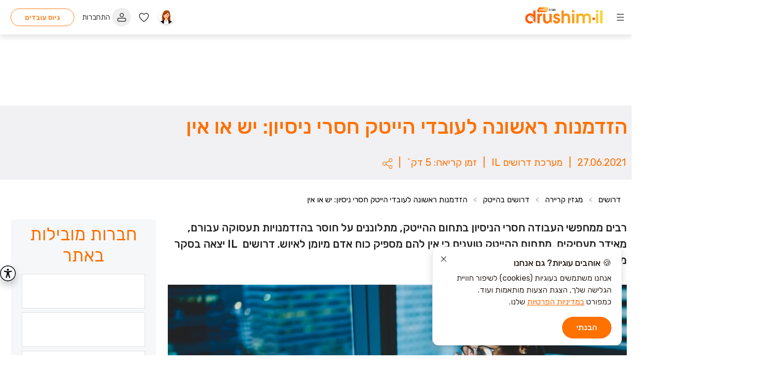

--- FILE ---
content_type: text/html; charset=utf-8
request_url: https://www.drushim.co.il/article/287/
body_size: 37203
content:
<!doctype html>
<html lang="he" data-n-head-ssr prefix="og: https://ogp.me/ns#">

<head>
    <meta name="facebook-domain-verification" content="qdlb47y56743sj2spc1zbcc7sgnkv6">


    <title>הזדמנות ראשונה לעובדי הייטק חסרי ניסיון: יש או אין</title><meta data-n-head="ssr" http-equiv="Content-Type" content="text/html; charset=utf-8"><meta data-n-head="ssr" http-equiv="Content-Language" content="he"><meta data-n-head="ssr" name="viewport" content="width=device-width, initial-scale=1.0, maximum-scale=1.0, user-scalable=no,viewport-fit=cover"><meta data-n-head="ssr" name="author" content="מערכת דרושים IL" data-hid="author" property=""><meta data-n-head="ssr" name="copyright" content="דרושים IL, 2014" data-hid="COPYRIGHT" property=""><meta data-n-head="ssr" name="Author" content="דרושים - https://www.drushim.co.il/" data-hid="AUTHOR" property=""><meta data-n-head="ssr" name="Generator" content="דרושים - https://www.drushim.co.il/" data-hid="GENERATOR" property=""><meta data-n-head="ssr" name="keywords" content="דרושים, אתר דרושים, עבודה, חיפוש עבודה, משרות" data-hid="KEYWORDS" property=""><meta data-n-head="ssr" name="description" content="רבים ממחפשי העבודה חסרי הניסיון בתחום ההייטק, מתלוננים על חוסר בהזדמנויות תעסוקה עבורם, מאידך מעסיקים  מתחום ההייטק טוענים כי אין להם מספיק כוח אדם מיומן לאיוש" data-hid="DESCRIPTION" property=""><meta data-n-head="ssr" name="ROBOTS" content="INDEX, FOLLOW" data-hid="ROBOTS" property=""><meta data-n-head="ssr" content="https://www.drushim.co.il/" property="og:URL" data-hid="og:URL"><meta data-n-head="ssr" name="title" content="הזדמנות ראשונה לעובדי הייטק חסרי ניסיון: יש או אין" property="og:title" data-hid="og:title"><meta data-n-head="ssr" content="https://www.drushim.co.il/Images/portal_thumbnail.png" property="og:image" data-hid="og:image"><meta data-n-head="ssr" content="website" property="og:type"><meta data-n-head="ssr" name="site_name" data-hid="og:site_name" content="דרושים IL" property="og:site_name"><link data-n-head="ssr" rel="icon" type="image/x-icon" href="/favicon.ico"><link data-n-head="ssr" rel="preconnect" href="https://fonts.googleapis.com"><link data-n-head="ssr" rel="preconnect" href="https://fonts.gstatic.com"><link data-n-head="ssr" rel="stylesheet" href="https://fonts.googleapis.com/css2?family=Rubik:wght@400;500&amp;display=swap"><link data-n-head="ssr" rel="stylesheet" type="text/css" href="https://fonts.googleapis.com/css?family=Roboto:100,300,400,500,700,900&amp;display=swap"><link data-n-head="ssr" rel="stylesheet" type="text/css" href="https://cdn.jsdelivr.net/npm/@mdi/font@latest/css/materialdesignicons.min.css"><link data-n-head="ssr" rel="canonical" href="https://www.drushim.co.il/article/287/"><style data-n-head="vuetify" type="text/css" id="vuetify-theme-stylesheet" nonce="undefined">.v-application a { color: #ff7100; }
.v-application .primary {
  background-color: #ff7100 !important;
  border-color: #ff7100 !important;
}
.v-application .primary--text {
  color: #ff7100 !important;
  caret-color: #ff7100 !important;
}
.v-application .primary.lighten-5 {
  background-color: #fffe98 !important;
  border-color: #fffe98 !important;
}
.v-application .primary--text.text--lighten-5 {
  color: #fffe98 !important;
  caret-color: #fffe98 !important;
}
.v-application .primary.lighten-4 {
  background-color: #ffe17d !important;
  border-color: #ffe17d !important;
}
.v-application .primary--text.text--lighten-4 {
  color: #ffe17d !important;
  caret-color: #ffe17d !important;
}
.v-application .primary.lighten-3 {
  background-color: #ffc461 !important;
  border-color: #ffc461 !important;
}
.v-application .primary--text.text--lighten-3 {
  color: #ffc461 !important;
  caret-color: #ffc461 !important;
}
.v-application .primary.lighten-2 {
  background-color: #ffa846 !important;
  border-color: #ffa846 !important;
}
.v-application .primary--text.text--lighten-2 {
  color: #ffa846 !important;
  caret-color: #ffa846 !important;
}
.v-application .primary.lighten-1 {
  background-color: #ff8c29 !important;
  border-color: #ff8c29 !important;
}
.v-application .primary--text.text--lighten-1 {
  color: #ff8c29 !important;
  caret-color: #ff8c29 !important;
}
.v-application .primary.darken-1 {
  background-color: #de5600 !important;
  border-color: #de5600 !important;
}
.v-application .primary--text.text--darken-1 {
  color: #de5600 !important;
  caret-color: #de5600 !important;
}
.v-application .primary.darken-2 {
  background-color: #be3b00 !important;
  border-color: #be3b00 !important;
}
.v-application .primary--text.text--darken-2 {
  color: #be3b00 !important;
  caret-color: #be3b00 !important;
}
.v-application .primary.darken-3 {
  background-color: #9f1d00 !important;
  border-color: #9f1d00 !important;
}
.v-application .primary--text.text--darken-3 {
  color: #9f1d00 !important;
  caret-color: #9f1d00 !important;
}
.v-application .primary.darken-4 {
  background-color: #810000 !important;
  border-color: #810000 !important;
}
.v-application .primary--text.text--darken-4 {
  color: #810000 !important;
  caret-color: #810000 !important;
}
.v-application .secondary {
  background-color: #2e2824 !important;
  border-color: #2e2824 !important;
}
.v-application .secondary--text {
  color: #2e2824 !important;
  caret-color: #2e2824 !important;
}
.v-application .secondary.lighten-5 {
  background-color: #a9a19c !important;
  border-color: #a9a19c !important;
}
.v-application .secondary--text.text--lighten-5 {
  color: #a9a19c !important;
  caret-color: #a9a19c !important;
}
.v-application .secondary.lighten-4 {
  background-color: #8e8682 !important;
  border-color: #8e8682 !important;
}
.v-application .secondary--text.text--lighten-4 {
  color: #8e8682 !important;
  caret-color: #8e8682 !important;
}
.v-application .secondary.lighten-3 {
  background-color: #746d68 !important;
  border-color: #746d68 !important;
}
.v-application .secondary--text.text--lighten-3 {
  color: #746d68 !important;
  caret-color: #746d68 !important;
}
.v-application .secondary.lighten-2 {
  background-color: #5c5550 !important;
  border-color: #5c5550 !important;
}
.v-application .secondary--text.text--lighten-2 {
  color: #5c5550 !important;
  caret-color: #5c5550 !important;
}
.v-application .secondary.lighten-1 {
  background-color: #443e3a !important;
  border-color: #443e3a !important;
}
.v-application .secondary--text.text--lighten-1 {
  color: #443e3a !important;
  caret-color: #443e3a !important;
}
.v-application .secondary.darken-1 {
  background-color: #1a140f !important;
  border-color: #1a140f !important;
}
.v-application .secondary--text.text--darken-1 {
  color: #1a140f !important;
  caret-color: #1a140f !important;
}
.v-application .secondary.darken-2 {
  background-color: #000000 !important;
  border-color: #000000 !important;
}
.v-application .secondary--text.text--darken-2 {
  color: #000000 !important;
  caret-color: #000000 !important;
}
.v-application .secondary.darken-3 {
  background-color: #000000 !important;
  border-color: #000000 !important;
}
.v-application .secondary--text.text--darken-3 {
  color: #000000 !important;
  caret-color: #000000 !important;
}
.v-application .secondary.darken-4 {
  background-color: #000000 !important;
  border-color: #000000 !important;
}
.v-application .secondary--text.text--darken-4 {
  color: #000000 !important;
  caret-color: #000000 !important;
}
.v-application .accent {
  background-color: #82b1ff !important;
  border-color: #82b1ff !important;
}
.v-application .accent--text {
  color: #82b1ff !important;
  caret-color: #82b1ff !important;
}
.v-application .accent.lighten-5 {
  background-color: #ffffff !important;
  border-color: #ffffff !important;
}
.v-application .accent--text.text--lighten-5 {
  color: #ffffff !important;
  caret-color: #ffffff !important;
}
.v-application .accent.lighten-4 {
  background-color: #f8ffff !important;
  border-color: #f8ffff !important;
}
.v-application .accent--text.text--lighten-4 {
  color: #f8ffff !important;
  caret-color: #f8ffff !important;
}
.v-application .accent.lighten-3 {
  background-color: #daffff !important;
  border-color: #daffff !important;
}
.v-application .accent--text.text--lighten-3 {
  color: #daffff !important;
  caret-color: #daffff !important;
}
.v-application .accent.lighten-2 {
  background-color: #bce8ff !important;
  border-color: #bce8ff !important;
}
.v-application .accent--text.text--lighten-2 {
  color: #bce8ff !important;
  caret-color: #bce8ff !important;
}
.v-application .accent.lighten-1 {
  background-color: #9fccff !important;
  border-color: #9fccff !important;
}
.v-application .accent--text.text--lighten-1 {
  color: #9fccff !important;
  caret-color: #9fccff !important;
}
.v-application .accent.darken-1 {
  background-color: #6596e2 !important;
  border-color: #6596e2 !important;
}
.v-application .accent--text.text--darken-1 {
  color: #6596e2 !important;
  caret-color: #6596e2 !important;
}
.v-application .accent.darken-2 {
  background-color: #467dc6 !important;
  border-color: #467dc6 !important;
}
.v-application .accent--text.text--darken-2 {
  color: #467dc6 !important;
  caret-color: #467dc6 !important;
}
.v-application .accent.darken-3 {
  background-color: #2364aa !important;
  border-color: #2364aa !important;
}
.v-application .accent--text.text--darken-3 {
  color: #2364aa !important;
  caret-color: #2364aa !important;
}
.v-application .accent.darken-4 {
  background-color: #004c90 !important;
  border-color: #004c90 !important;
}
.v-application .accent--text.text--darken-4 {
  color: #004c90 !important;
  caret-color: #004c90 !important;
}
.v-application .error {
  background-color: #ff5252 !important;
  border-color: #ff5252 !important;
}
.v-application .error--text {
  color: #ff5252 !important;
  caret-color: #ff5252 !important;
}
.v-application .error.lighten-5 {
  background-color: #ffe4d5 !important;
  border-color: #ffe4d5 !important;
}
.v-application .error--text.text--lighten-5 {
  color: #ffe4d5 !important;
  caret-color: #ffe4d5 !important;
}
.v-application .error.lighten-4 {
  background-color: #ffc6b9 !important;
  border-color: #ffc6b9 !important;
}
.v-application .error--text.text--lighten-4 {
  color: #ffc6b9 !important;
  caret-color: #ffc6b9 !important;
}
.v-application .error.lighten-3 {
  background-color: #ffa99e !important;
  border-color: #ffa99e !important;
}
.v-application .error--text.text--lighten-3 {
  color: #ffa99e !important;
  caret-color: #ffa99e !important;
}
.v-application .error.lighten-2 {
  background-color: #ff8c84 !important;
  border-color: #ff8c84 !important;
}
.v-application .error--text.text--lighten-2 {
  color: #ff8c84 !important;
  caret-color: #ff8c84 !important;
}
.v-application .error.lighten-1 {
  background-color: #ff6f6a !important;
  border-color: #ff6f6a !important;
}
.v-application .error--text.text--lighten-1 {
  color: #ff6f6a !important;
  caret-color: #ff6f6a !important;
}
.v-application .error.darken-1 {
  background-color: #df323b !important;
  border-color: #df323b !important;
}
.v-application .error--text.text--darken-1 {
  color: #df323b !important;
  caret-color: #df323b !important;
}
.v-application .error.darken-2 {
  background-color: #bf0025 !important;
  border-color: #bf0025 !important;
}
.v-application .error--text.text--darken-2 {
  color: #bf0025 !important;
  caret-color: #bf0025 !important;
}
.v-application .error.darken-3 {
  background-color: #9f0010 !important;
  border-color: #9f0010 !important;
}
.v-application .error--text.text--darken-3 {
  color: #9f0010 !important;
  caret-color: #9f0010 !important;
}
.v-application .error.darken-4 {
  background-color: #800000 !important;
  border-color: #800000 !important;
}
.v-application .error--text.text--darken-4 {
  color: #800000 !important;
  caret-color: #800000 !important;
}
.v-application .info {
  background-color: #2196f3 !important;
  border-color: #2196f3 !important;
}
.v-application .info--text {
  color: #2196f3 !important;
  caret-color: #2196f3 !important;
}
.v-application .info.lighten-5 {
  background-color: #d4ffff !important;
  border-color: #d4ffff !important;
}
.v-application .info--text.text--lighten-5 {
  color: #d4ffff !important;
  caret-color: #d4ffff !important;
}
.v-application .info.lighten-4 {
  background-color: #b5ffff !important;
  border-color: #b5ffff !important;
}
.v-application .info--text.text--lighten-4 {
  color: #b5ffff !important;
  caret-color: #b5ffff !important;
}
.v-application .info.lighten-3 {
  background-color: #95e8ff !important;
  border-color: #95e8ff !important;
}
.v-application .info--text.text--lighten-3 {
  color: #95e8ff !important;
  caret-color: #95e8ff !important;
}
.v-application .info.lighten-2 {
  background-color: #75ccff !important;
  border-color: #75ccff !important;
}
.v-application .info--text.text--lighten-2 {
  color: #75ccff !important;
  caret-color: #75ccff !important;
}
.v-application .info.lighten-1 {
  background-color: #51b0ff !important;
  border-color: #51b0ff !important;
}
.v-application .info--text.text--lighten-1 {
  color: #51b0ff !important;
  caret-color: #51b0ff !important;
}
.v-application .info.darken-1 {
  background-color: #007cd6 !important;
  border-color: #007cd6 !important;
}
.v-application .info--text.text--darken-1 {
  color: #007cd6 !important;
  caret-color: #007cd6 !important;
}
.v-application .info.darken-2 {
  background-color: #0064ba !important;
  border-color: #0064ba !important;
}
.v-application .info--text.text--darken-2 {
  color: #0064ba !important;
  caret-color: #0064ba !important;
}
.v-application .info.darken-3 {
  background-color: #004d9f !important;
  border-color: #004d9f !important;
}
.v-application .info--text.text--darken-3 {
  color: #004d9f !important;
  caret-color: #004d9f !important;
}
.v-application .info.darken-4 {
  background-color: #003784 !important;
  border-color: #003784 !important;
}
.v-application .info--text.text--darken-4 {
  color: #003784 !important;
  caret-color: #003784 !important;
}
.v-application .success {
  background-color: #4caf50 !important;
  border-color: #4caf50 !important;
}
.v-application .success--text {
  color: #4caf50 !important;
  caret-color: #4caf50 !important;
}
.v-application .success.lighten-5 {
  background-color: #dcffd6 !important;
  border-color: #dcffd6 !important;
}
.v-application .success--text.text--lighten-5 {
  color: #dcffd6 !important;
  caret-color: #dcffd6 !important;
}
.v-application .success.lighten-4 {
  background-color: #beffba !important;
  border-color: #beffba !important;
}
.v-application .success--text.text--lighten-4 {
  color: #beffba !important;
  caret-color: #beffba !important;
}
.v-application .success.lighten-3 {
  background-color: #a2ff9e !important;
  border-color: #a2ff9e !important;
}
.v-application .success--text.text--lighten-3 {
  color: #a2ff9e !important;
  caret-color: #a2ff9e !important;
}
.v-application .success.lighten-2 {
  background-color: #85e783 !important;
  border-color: #85e783 !important;
}
.v-application .success--text.text--lighten-2 {
  color: #85e783 !important;
  caret-color: #85e783 !important;
}
.v-application .success.lighten-1 {
  background-color: #69cb69 !important;
  border-color: #69cb69 !important;
}
.v-application .success--text.text--lighten-1 {
  color: #69cb69 !important;
  caret-color: #69cb69 !important;
}
.v-application .success.darken-1 {
  background-color: #2d9437 !important;
  border-color: #2d9437 !important;
}
.v-application .success--text.text--darken-1 {
  color: #2d9437 !important;
  caret-color: #2d9437 !important;
}
.v-application .success.darken-2 {
  background-color: #00791e !important;
  border-color: #00791e !important;
}
.v-application .success--text.text--darken-2 {
  color: #00791e !important;
  caret-color: #00791e !important;
}
.v-application .success.darken-3 {
  background-color: #006000 !important;
  border-color: #006000 !important;
}
.v-application .success--text.text--darken-3 {
  color: #006000 !important;
  caret-color: #006000 !important;
}
.v-application .success.darken-4 {
  background-color: #004700 !important;
  border-color: #004700 !important;
}
.v-application .success--text.text--darken-4 {
  color: #004700 !important;
  caret-color: #004700 !important;
}
.v-application .warning {
  background-color: #fb8c00 !important;
  border-color: #fb8c00 !important;
}
.v-application .warning--text {
  color: #fb8c00 !important;
  caret-color: #fb8c00 !important;
}
.v-application .warning.lighten-5 {
  background-color: #ffff9e !important;
  border-color: #ffff9e !important;
}
.v-application .warning--text.text--lighten-5 {
  color: #ffff9e !important;
  caret-color: #ffff9e !important;
}
.v-application .warning.lighten-4 {
  background-color: #fffb82 !important;
  border-color: #fffb82 !important;
}
.v-application .warning--text.text--lighten-4 {
  color: #fffb82 !important;
  caret-color: #fffb82 !important;
}
.v-application .warning.lighten-3 {
  background-color: #ffdf67 !important;
  border-color: #ffdf67 !important;
}
.v-application .warning--text.text--lighten-3 {
  color: #ffdf67 !important;
  caret-color: #ffdf67 !important;
}
.v-application .warning.lighten-2 {
  background-color: #ffc24b !important;
  border-color: #ffc24b !important;
}
.v-application .warning--text.text--lighten-2 {
  color: #ffc24b !important;
  caret-color: #ffc24b !important;
}
.v-application .warning.lighten-1 {
  background-color: #ffa72d !important;
  border-color: #ffa72d !important;
}
.v-application .warning--text.text--lighten-1 {
  color: #ffa72d !important;
  caret-color: #ffa72d !important;
}
.v-application .warning.darken-1 {
  background-color: #db7200 !important;
  border-color: #db7200 !important;
}
.v-application .warning--text.text--darken-1 {
  color: #db7200 !important;
  caret-color: #db7200 !important;
}
.v-application .warning.darken-2 {
  background-color: #bb5900 !important;
  border-color: #bb5900 !important;
}
.v-application .warning--text.text--darken-2 {
  color: #bb5900 !important;
  caret-color: #bb5900 !important;
}
.v-application .warning.darken-3 {
  background-color: #9d4000 !important;
  border-color: #9d4000 !important;
}
.v-application .warning--text.text--darken-3 {
  color: #9d4000 !important;
  caret-color: #9d4000 !important;
}
.v-application .warning.darken-4 {
  background-color: #802700 !important;
  border-color: #802700 !important;
}
.v-application .warning--text.text--darken-4 {
  color: #802700 !important;
  caret-color: #802700 !important;
}
.v-application .secondary2 {
  background-color: #363636 !important;
  border-color: #363636 !important;
}
.v-application .secondary2--text {
  color: #363636 !important;
  caret-color: #363636 !important;
}
.v-application .secondary2.lighten-5 {
  background-color: #b2b2b2 !important;
  border-color: #b2b2b2 !important;
}
.v-application .secondary2--text.text--lighten-5 {
  color: #b2b2b2 !important;
  caret-color: #b2b2b2 !important;
}
.v-application .secondary2.lighten-4 {
  background-color: #979797 !important;
  border-color: #979797 !important;
}
.v-application .secondary2--text.text--lighten-4 {
  color: #979797 !important;
  caret-color: #979797 !important;
}
.v-application .secondary2.lighten-3 {
  background-color: #7e7e7e !important;
  border-color: #7e7e7e !important;
}
.v-application .secondary2--text.text--lighten-3 {
  color: #7e7e7e !important;
  caret-color: #7e7e7e !important;
}
.v-application .secondary2.lighten-2 {
  background-color: #656565 !important;
  border-color: #656565 !important;
}
.v-application .secondary2--text.text--lighten-2 {
  color: #656565 !important;
  caret-color: #656565 !important;
}
.v-application .secondary2.lighten-1 {
  background-color: #4d4d4d !important;
  border-color: #4d4d4d !important;
}
.v-application .secondary2--text.text--lighten-1 {
  color: #4d4d4d !important;
  caret-color: #4d4d4d !important;
}
.v-application .secondary2.darken-1 {
  background-color: #212121 !important;
  border-color: #212121 !important;
}
.v-application .secondary2--text.text--darken-1 {
  color: #212121 !important;
  caret-color: #212121 !important;
}
.v-application .secondary2.darken-2 {
  background-color: #0a0a0a !important;
  border-color: #0a0a0a !important;
}
.v-application .secondary2--text.text--darken-2 {
  color: #0a0a0a !important;
  caret-color: #0a0a0a !important;
}
.v-application .secondary2.darken-3 {
  background-color: #000000 !important;
  border-color: #000000 !important;
}
.v-application .secondary2--text.text--darken-3 {
  color: #000000 !important;
  caret-color: #000000 !important;
}
.v-application .secondary2.darken-4 {
  background-color: #000000 !important;
  border-color: #000000 !important;
}
.v-application .secondary2--text.text--darken-4 {
  color: #000000 !important;
  caret-color: #000000 !important;
}
.v-application .tertiary {
  background-color: #3e4a54 !important;
  border-color: #3e4a54 !important;
}
.v-application .tertiary--text {
  color: #3e4a54 !important;
  caret-color: #3e4a54 !important;
}
.v-application .tertiary.lighten-5 {
  background-color: #bdcad6 !important;
  border-color: #bdcad6 !important;
}
.v-application .tertiary--text.text--lighten-5 {
  color: #bdcad6 !important;
  caret-color: #bdcad6 !important;
}
.v-application .tertiary.lighten-4 {
  background-color: #a2afbb !important;
  border-color: #a2afbb !important;
}
.v-application .tertiary--text.text--lighten-4 {
  color: #a2afbb !important;
  caret-color: #a2afbb !important;
}
.v-application .tertiary.lighten-3 {
  background-color: #8794a0 !important;
  border-color: #8794a0 !important;
}
.v-application .tertiary--text.text--lighten-3 {
  color: #8794a0 !important;
  caret-color: #8794a0 !important;
}
.v-application .tertiary.lighten-2 {
  background-color: #6e7b86 !important;
  border-color: #6e7b86 !important;
}
.v-application .tertiary--text.text--lighten-2 {
  color: #6e7b86 !important;
  caret-color: #6e7b86 !important;
}
.v-application .tertiary.lighten-1 {
  background-color: #55626c !important;
  border-color: #55626c !important;
}
.v-application .tertiary--text.text--lighten-1 {
  color: #55626c !important;
  caret-color: #55626c !important;
}
.v-application .tertiary.darken-1 {
  background-color: #28333d !important;
  border-color: #28333d !important;
}
.v-application .tertiary--text.text--darken-1 {
  color: #28333d !important;
  caret-color: #28333d !important;
}
.v-application .tertiary.darken-2 {
  background-color: #131e27 !important;
  border-color: #131e27 !important;
}
.v-application .tertiary--text.text--darken-2 {
  color: #131e27 !important;
  caret-color: #131e27 !important;
}
.v-application .tertiary.darken-3 {
  background-color: #000513 !important;
  border-color: #000513 !important;
}
.v-application .tertiary--text.text--darken-3 {
  color: #000513 !important;
  caret-color: #000513 !important;
}
.v-application .tertiary.darken-4 {
  background-color: #000000 !important;
  border-color: #000000 !important;
}
.v-application .tertiary--text.text--darken-4 {
  color: #000000 !important;
  caret-color: #000000 !important;
}
.v-application .lightBlack {
  background-color: #231f20 !important;
  border-color: #231f20 !important;
}
.v-application .lightBlack--text {
  color: #231f20 !important;
  caret-color: #231f20 !important;
}
.v-application .lightBlack.lighten-5 {
  background-color: #9a9596 !important;
  border-color: #9a9596 !important;
}
.v-application .lightBlack--text.text--lighten-5 {
  color: #9a9596 !important;
  caret-color: #9a9596 !important;
}
.v-application .lightBlack.lighten-4 {
  background-color: #807b7d !important;
  border-color: #807b7d !important;
}
.v-application .lightBlack--text.text--lighten-4 {
  color: #807b7d !important;
  caret-color: #807b7d !important;
}
.v-application .lightBlack.lighten-3 {
  background-color: #676364 !important;
  border-color: #676364 !important;
}
.v-application .lightBlack--text.text--lighten-3 {
  color: #676364 !important;
  caret-color: #676364 !important;
}
.v-application .lightBlack.lighten-2 {
  background-color: #4f4b4c !important;
  border-color: #4f4b4c !important;
}
.v-application .lightBlack--text.text--lighten-2 {
  color: #4f4b4c !important;
  caret-color: #4f4b4c !important;
}
.v-application .lightBlack.lighten-1 {
  background-color: #383435 !important;
  border-color: #383435 !important;
}
.v-application .lightBlack--text.text--lighten-1 {
  color: #383435 !important;
  caret-color: #383435 !important;
}
.v-application .lightBlack.darken-1 {
  background-color: #0d0608 !important;
  border-color: #0d0608 !important;
}
.v-application .lightBlack--text.text--darken-1 {
  color: #0d0608 !important;
  caret-color: #0d0608 !important;
}
.v-application .lightBlack.darken-2 {
  background-color: #000000 !important;
  border-color: #000000 !important;
}
.v-application .lightBlack--text.text--darken-2 {
  color: #000000 !important;
  caret-color: #000000 !important;
}
.v-application .lightBlack.darken-3 {
  background-color: #000000 !important;
  border-color: #000000 !important;
}
.v-application .lightBlack--text.text--darken-3 {
  color: #000000 !important;
  caret-color: #000000 !important;
}
.v-application .lightBlack.darken-4 {
  background-color: #000000 !important;
  border-color: #000000 !important;
}
.v-application .lightBlack--text.text--darken-4 {
  color: #000000 !important;
  caret-color: #000000 !important;
}</style><script data-n-head="ssr" type="text/javascript" id="braze-integrator" src="https://exported-appliction.yad2.co.il/prod/braze-script-integrator/entry-points/drushim-seeker.js" defer async></script><script data-n-head="ssr" type="application/ld+json" id="organization-structure-data" src="https://www.drushim.co.il/seo/organization-structure-data.json" defer async></script><script data-n-head="ssr" data-hid="gtm-script">if(!window._gtm_init){window._gtm_init=1;(function (w,n,d,m,e,p){w[d]=(w[d]==1||n[d]=='yes'||n[d]==1||n[m]==1||(w[e]&&w[e][p]&&w[e][p]()))?1:0})(window,navigator,'doNotTrack','msDoNotTrack','external','msTrackingProtectionEnabled');(function(w,d,s,l,x,y){w[x]={};w._gtm_inject=function(i){if(w.doNotTrack||w[x][i])return;w[x][i]=1;w[l]=w[l]||[];w[l].push({'gtm.start':new Date().getTime(),event:'gtm.js'});var f=d.getElementsByTagName(s)[0],j=d.createElement(s);j.async=true;j.src='https://www.googletagmanager.com/gtm.js?id='+i;f.parentNode.insertBefore(j,f);};w[y]('GTM-526CVM')})(window,document,'script','dataLayer','_gtm_ids','_gtm_inject')}</script><script data-n-head="ssr" id="google-publisher-tag-lib-script" src="https://www.googletagservices.com/tag/js/gpt.js" async></script><script data-n-head="ssr" id="google-publisher-tag-init-script">var googletag = googletag || {};googletag.cmd = googletag.cmd || [];
    googletag.cmd.push(function(){
      googletag.pubads().enableSingleRequest();
      googletag.pubads().disableInitialLoad();
      
      googletag.enableServices();
    });
  </script><script data-n-head="ssr" type="application/ld+json">{"@context":"https://schema.org","@type":"Article","headline":"הזדמנות ראשונה לעובדי הייטק חסרי ניסיון: יש או אין","image":"https://admin.drushim.co.il/Content/Uploads/637603880457096272_245.jpg","datePublished":"Sun Jun 27 2021 00:00:00 GMT+0300 (Israel Daylight Time)","dateModified":"Sun Jun 27 2021 00:00:00 GMT+0300 (Israel Daylight Time)","author":"מערכת דרושים IL"}</script><script data-n-head="ssr" type="application/ld+json">{}</script><script data-n-head="ssr" type="application/ld+json">{"@context":"https://schema.org","@type":"BreadcrumbList","itemListElement":[{"@type":"ListItem","position":1,"name":"home","item":"https://www.drushim.co.il/"},{"@type":"ListItem","position":2,"name":"Articles lobby","item":"https://www.drushim.co.il/articles/"},{"@type":"ListItem","position":3,"name":"דרושים בהייטק","item":"https://www.drushim.co.il/articles/cat5"},{"@type":"ListItem","position":4,"name":"הזדמנות ראשונה לעובדי הייטק חסרי ניסיון: יש או אין"}]}</script><link rel="preload" href="/_nuxt/runtime.[01-06-2026].js?v=f50d7b3133375a2f1102" as="script"><link rel="preload" href="/_nuxt/commons/app.[01-06-2026].js?v=f50d7b3133375a2f1102" as="script"><link rel="preload" href="/_nuxt/vendors~app.[01-06-2026].css?v=f50d7b3133375a2f1102" as="style"><link rel="preload" href="/_nuxt/vendors~app.[01-06-2026].js?v=f50d7b3133375a2f1102" as="script"><link rel="preload" href="/_nuxt/app.[01-06-2026].css?v=f50d7b3133375a2f1102" as="style"><link rel="preload" href="/_nuxt/app.[01-06-2026].js?v=f50d7b3133375a2f1102" as="script"><link rel="stylesheet" href="/_nuxt/vendors~app.[01-06-2026].css?v=f50d7b3133375a2f1102"><link rel="stylesheet" href="/_nuxt/app.[01-06-2026].css?v=f50d7b3133375a2f1102">

    <style>ul#article-breadcrumbs{list-style:none}ul#article-breadcrumbs li{display:inline-flex}.v-breadcrumbs.breadcrumbs-container li.breadcrumb-item{list-style:none;align-items:center;display:inline-flex}.v-breadcrumbs.breadcrumbs-container li.breadcrumb-item a.v-breadcrumbs__item{color:#000}#uni-toolbar #style_selector .style-toggle{top:auto!important;bottom:150px!important}</style>
    <!-- Hotjar Tracking Code for Drushim -->
    <script>!function(t,h,e,j,s,n){t.hj=t.hj||function(){(t.hj.q=t.hj.q||[]).push(arguments)},t._hjSettings={hjid:3485849,hjsv:6},s=h.getElementsByTagName("head")[0],(n=h.createElement("script")).async=1,n.src="https://static.hotjar.com/c/hotjar-"+t._hjSettings.hjid+".js?sv="+t._hjSettings.hjsv,s.appendChild(n)}(window,document)</script>

    <script type="text/javascript">!function(){var t=document.createElement("script");t.async=!0,t.defer=!0,t.setAttribute("type","text/javascript"),t.setAttribute("src","https://my.pluro.ai/unitoolbar.js?lang=he"),document.getElementsByTagName("head")[0].appendChild(t)}()</script>
<script>var __uzdbm_1 = "5339c63e-d557-4c02-8c68-fdb6f8a18aa2";var __uzdbm_2 = "YWQ0OWEwMDAtY2s5di00MTQ3LWI3YzItMDA3ODAxMGY5MmQ2JDMuMTM1LjEuOTg=";var __uzdbm_3 = "";var __uzdbm_4 = "false";var __uzdbm_5 = "";var __uzdbm_6 = "";var __uzdbm_7 = "";</script> <script>   (function (w, d, e, u, c, g, a, b) {     w["SSJSConnectorObj"] = w["SSJSConnectorObj"] || {       ss_cid: c,       domain_info: "auto",     };     w[g] = function (i, j) {       w["SSJSConnectorObj"][i] = j;     };     a = d.createElement(e);     a.async = true;     if (       navigator.userAgent.indexOf('MSIE') !== -1 ||       navigator.appVersion.indexOf('Trident/') > -1     ) {       u = u.replace("/advanced/", "/advanced/ie/");     }     a.src = u;     b = d.getElementsByTagName(e)[0];     b.parentNode.insertBefore(a, b);   })(     window, document, "script", "https://www.drushim.co.il/18f5227b-e27b-445a-a53f-f845fbe69b40/stormcaster.js", "ck9x", "ssConf"   );   ssConf("c1", "https://www.drushim.co.il");   ssConf("c3", "c99a4269-161c-4242-a3f0-28d44fa6ce24");   ssConf("au", "drushim.co.il");   ssConf("cu", "validate.perfdrive.com, ssc"); </script></head>



<body >

    <noscript>
        <style>.noScript{display:none}</style>
    </noscript>

    <noscript data-n-head="ssr" data-hid="gtm-noscript" data-pbody="true"><iframe src="https://www.googletagmanager.com/ns.html?id=GTM-526CVM&" height="0" width="0" style="display:none;visibility:hidden" title="gtm"></iframe></noscript><div data-server-rendered="true" id="__nuxt"><div data-v-e55fff3e><!----></div><div id="__layout"><div data-app="true" app-data="true" id="app" class="v-application application--is-rtl main-app v-application--is-rtl theme--light"><div class="v-application--wrap"><div class="row justify-center" data-v-021c0c56 data-v-021c0c56><div role="dialog" class="v-dialog__container" data-v-021c0c56><!----></div></div> <div class="container grid-list-xl text-center nav-wrapper container--fluid grid-list-xs" data-v-73ce2a43 data-v-73ce2a43><div class="layout nav-items align-start justify-center mb-0 pa-0 ma-0" data-v-73ce2a43 data-v-73ce2a43><div id="mobile-menu-wrapper" data-v-093aeb97 data-v-73ce2a43><button type="button" id="side-toolbar-icon" class="v-btn v-btn--flat v-btn--icon v-btn--round theme--light v-size--default" data-v-093aeb97><span class="v-btn__content"><img src="[data-uri]" alt="" data-v-093aeb97></span></button> <aside id="mobile-menu" class="v-navigation-drawer v-navigation-drawer--absolute v-navigation-drawer--close v-navigation-drawer--is-mobile v-navigation-drawer--right v-navigation-drawer--temporary theme--light" style="height:100%;top:0px;transform:translateX(100%);width:260px;" data-v-093aeb97><div class="v-navigation-drawer__content"><div role="list" class="v-list pa-1 v-sheet theme--light" data-v-093aeb97><!----> <div tabindex="-1" role="listitem" class="v-list-item theme--light" data-v-093aeb97><div id="inner-close" class="v-list-item__action" data-v-093aeb97><button type="button" aria-label="סגור תפריט" class="v-btn v-btn--flat v-btn--icon v-btn--round theme--light v-size--default" data-v-093aeb97><span class="v-btn__content"><img src="[data-uri]" alt="" width="20px" data-v-093aeb97></span></button></div></div></div> <div role="list" class="v-list pt-0 v-sheet theme--light" data-v-093aeb97><div tabindex="-1" role="listitem" class="text-right v-list-item theme--light" data-v-093aeb97><div class="v-list-item__content list-item-row" data-v-093aeb97><a href="/categories.aspx" target="_self" class="white--text v-btn v-btn--flat v-btn--router v-btn--text theme--light v-size--default" data-v-093aeb97><span class="v-btn__content"><div class="v-list-item__title" data-v-093aeb97><span data-v-093aeb97>
                כל   הקטגוריות
              </span> <!----></div></span></a></div></div><div tabindex="-1" role="listitem" class="text-right v-list-item theme--light" data-v-093aeb97><div class="v-list-item__content list-item-row" data-v-093aeb97><a href="/companies.aspx" target="_self" class="white--text v-btn v-btn--flat v-btn--router v-btn--text theme--light v-size--default" data-v-093aeb97><span class="v-btn__content"><div class="v-list-item__title" data-v-093aeb97><span data-v-093aeb97>
                חברות  מובילות
              </span> <!----></div></span></a></div></div><div tabindex="-1" role="listitem" class="text-right v-list-item theme--light" data-v-093aeb97><div class="v-list-item__content list-item-row" data-v-093aeb97><a href="/דרושים-הייטק/" target="_self" class="white--text v-btn v-btn--flat v-btn--router v-btn--text theme--light v-size--default" data-v-093aeb97><span class="v-btn__content"><div class="v-list-item__title" data-v-093aeb97><span data-v-093aeb97>
                דרושים  הייטק
              </span> <!----></div></span></a></div></div><div tabindex="-1" role="listitem" class="text-right v-list-item theme--light" data-v-093aeb97><div class="v-list-item__content list-item-row" data-v-093aeb97><a href="/משרות-ללא-קורות-חיים/?cv=1" target="_self" class="white--text v-btn v-btn--flat v-btn--router v-btn--text theme--light v-size--default" data-v-093aeb97><span class="v-btn__content"><div class="v-list-item__title" data-v-093aeb97><span data-v-093aeb97>
                משרות   ללא קו&quot;ח
              </span> <img src="/stamp-menu.png" data-v-093aeb97></div></span></a></div></div><div tabindex="-1" role="listitem" class="text-right v-list-item theme--light" data-v-093aeb97><div class="v-list-item__content list-item-row" data-v-093aeb97><a href="/קורות-חיים/" target="_self" class="white--text v-btn v-btn--flat v-btn--router v-btn--text theme--light v-size--default" data-v-093aeb97><span class="v-btn__content"><div class="v-list-item__title no-cv-badge" data-v-093aeb97><span data-v-093aeb97>
                קורות חיים בקליק
              </span> <!----></div></span></a></div></div><div tabindex="-1" role="listitem" class="text-right v-list-item theme--light" data-v-093aeb97><div class="v-list-item__content list-item-row" data-v-093aeb97><a href="/articles/" target="_self" class="white--text v-btn v-btn--flat v-btn--router v-btn--text theme--light v-size--default" data-v-093aeb97><span class="v-btn__content"><div class="v-list-item__title" data-v-093aeb97><span data-v-093aeb97>
                מגזין קריירה
              </span> <!----></div></span></a></div></div><div tabindex="-1" role="listitem" class="text-right v-list-item theme--light" data-v-093aeb97><div class="v-list-item__content list-item-row" data-v-093aeb97><a href="/contactus.aspx" target="_self" class="white--text v-btn v-btn--flat v-btn--router v-btn--text theme--light v-size--default" data-v-093aeb97><span class="v-btn__content"><div class="v-list-item__title" data-v-093aeb97><span data-v-093aeb97>
                צור קשר
              </span> <!----></div></span></a></div></div><div tabindex="-1" role="listitem" class="text-right v-list-item theme--light" data-v-093aeb97><div class="v-list-item__content list-item-row" data-v-093aeb97><a href="/smartalerts.aspx" target="_self" class="white--text v-btn v-btn--flat v-btn--router v-btn--text theme--light v-size--default" data-v-093aeb97><span class="v-btn__content"><div class="v-list-item__title" data-v-093aeb97><span data-v-093aeb97>
                הסוכנת החכמה
              </span> <!----></div></span></a></div></div> <div tabindex="-1" role="listitem" class="mt-12 white--text text-right v-list-item theme--light" data-v-093aeb97><div class="v-list-item__content list-item-row" data-v-093aeb97><a href="/myJobs.aspx" class="white--text" data-v-093aeb97><div class="v-list-item__title" data-v-093aeb97><i aria-hidden="true" class="v-icon notranslate icon-like white--text material-icons theme--light" data-v-093aeb97></i>
              משרות שאהבתי
            </div></a></div></div> <div tabindex="-1" role="listitem" class="v-list-item theme--light" data-v-093aeb97><div class="v-list-item__content list-item-row" data-v-093aeb97><a href="https://www.drushim.co.il/employers" data-v-093aeb97><div class="v-list-item__title" data-v-093aeb97><i aria-hidden="true" class="v-icon notranslate icon-megaphone-7 material-icons theme--light" data-v-093aeb97></i>
              גיוס עובדים
            </div></a></div></div> <div tabindex="-1" role="listitem" class="white-text text-right v-list-item theme--light" data-v-093aeb97><div class="v-list-item__content" style="display:none;" data-v-093aeb97><a href="/article/287/#" data-v-093aeb97><div class="v-list-item__title" data-v-093aeb97><i aria-hidden="true" class="v-icon notranslate icon-user material-icons theme--light primary--text text--lighten-1" data-v-093aeb97></i>
              יציאה
            </div></a></div></div></div></div><div class="v-navigation-drawer__border"></div></aside></div> <div class="flex main-toolbar pa-0" data-v-73ce2a43 data-v-73ce2a43><header text="" justify-space-between="" class="transparent pa-0 elevation-0 nav-bar v-sheet theme--light v-toolbar v-toolbar--dense v-app-bar v-app-bar--fixed" style="height:48px;margin-top:0px;transform:translateY(0px);left:0px;right:0px;position:inherit;" data-v-73ce2a43><div class="v-toolbar__content" style="height:48px;"><div id="headerMenu" pa-0="" class="v-toolbar__items" data-v-73ce2a43><a href="/" title="דרושים IL" class="border-none headerLogo nuxt-link-active" data-v-1fb4f86c data-v-73ce2a43><img src="https://s3.eu-west-1.amazonaws.com/assets.drushim.co.il/assets/Images/_logo.png" width="100%" height="100%" alt="דרושים IL" data-v-1fb4f86c></a> <div class="menu-item" data-v-73ce2a43><a href="/categories.aspx" target="self" title="כל   הקטגוריות" class="'menu-items-border v-btn v-btn--text text hidden-sm-and-down' v-btn v-btn--flat v-btn--router v-btn--text theme--light v-size--default d-link"><span class="v-btn__content"><span class="d-nowrap"><span>כל </br> הקטגוריות</span></span> <span class="d-wrap"><span>כל </br> הקטגוריות</span></span> <!----></span></a></div><div class="menu-item" data-v-73ce2a43><a href="/companies.aspx" target="self" title="חברות  מובילות" class="'menu-items-border v-btn v-btn--text text hidden-sm-and-down' v-btn v-btn--flat v-btn--router v-btn--text theme--light v-size--default d-link"><span class="v-btn__content"><span class="d-nowrap"><span>חברות </br>מובילות</span></span> <span class="d-wrap"><span>חברות </br>מובילות</span></span> <!----></span></a></div><div class="menu-item" data-v-73ce2a43><a href="/דרושים-הייטק/" target="self" title="דרושים  הייטק" class="'menu-items-border v-btn v-btn--text text hidden-sm-and-down' v-btn v-btn--flat v-btn--router v-btn--text theme--light v-size--default d-link"><span class="v-btn__content"><span class="d-nowrap"><span>דרושים </br>הייטק</span></span> <span class="d-wrap"><span>דרושים </br>הייטק</span></span> <!----></span></a></div><div class="menu-item" data-v-73ce2a43><a href="/משרות-ללא-קורות-חיים/?cv=1" target="self" title="משרות   ללא קו&quot;ח" class="'menu-items-border v-btn v-btn--text text hidden-sm-and-down' v-btn v-btn--flat v-btn--router v-btn--text theme--light v-size--default d-link"><span class="v-btn__content"><span class="d-nowrap"><span>משרות</br>  ללא קו"ח</span></span> <span class="d-wrap"><span>משרות</br>  ללא קו"ח</span></span> <span class="new-agent">חדש</span></span></a></div><div class="menu-item" data-v-73ce2a43><a href="/קורות-חיים/" target="self" title="קורות חיים בקליק" class="'menu-items-border v-btn v-btn--text text hidden-sm-and-down' v-btn v-btn--flat v-btn--router v-btn--text theme--light v-size--default d-link"><span class="v-btn__content"><span class="d-nowrap"><span>קורות חיים</br>בקליק</span></span> <span class="d-wrap"><span>קורות חיים</br>בקליק</span></span> <!----></span></a></div><div class="menu-item" data-v-73ce2a43><a href="/articles/" target="self" title="מגזין קריירה" class="'menu-items-border v-btn v-btn--text text hidden-sm-and-down' v-btn v-btn--flat v-btn--router v-btn--text theme--light v-size--default d-link"><span class="v-btn__content"><span class="d-nowrap"><span>מגזין</br>קריירה</span></span> <span class="d-wrap"><span>מגזין</br>קריירה</span></span> <!----></span></a></div><div class="menu-item" data-v-73ce2a43><a href="/contactus.aspx" target="self" title="צור קשר" class="'menu-items-border v-btn v-btn--text text hidden-sm-and-down' v-btn v-btn--flat v-btn--router v-btn--text theme--light v-size--default d-link"><span class="v-btn__content"><span class="d-nowrap"><span>צור</br>קשר</span></span> <span class="d-wrap"><span>צור</br>קשר</span></span> <!----></span></a></div><div class="menu-item" data-v-73ce2a43><a href="/smartalerts.aspx" target="self" title="הסוכנת החכמה" class="'menu-items-border v-btn v-btn--text text hidden-sm-and-down' v-btn v-btn--flat v-btn--router v-btn--text theme--light v-size--default"><span class="v-btn__content"><span class="d-nowrap"><span>הסוכנת החכמה</span></span> <span class="d-wrap"><span>הסוכנת החכמה</span></span> <!----></span></a></div></div> <div pa-0="" class="v-toolbar__items" data-v-73ce2a43><div mt-2="" id="user-menu" class="layout align-center justify-end ma-0 user-menu" data-v-62f58da1 data-v-62f58da1 data-v-73ce2a43><div class="flex mobile-smart sm4" data-v-62f58da1 data-v-62f58da1><a href="/smartalerts.aspx" title="הסוכנת החכמה" id="mobile-smart-btn" class="v-btn v-btn--text text" data-v-62f58da1><img src="/_nuxt/img/avatar.d519f99.svg" alt="" width="40" data-v-62f58da1></a></div> <div class="flex" data-v-62f58da1 data-v-62f58da1><a href="/myjobs.aspx" id="like-btn" text="" title="משרות שאהבתי" class="favorites-jobs-btn d-block" data-v-70668a84 data-v-62f58da1><!----> <img src="/_nuxt/img/heart.038e90a.svg" class="like-sum-icon" data-v-70668a84></a></div> <div class="flex pa-0" data-v-62f58da1 data-v-62f58da1><div id="user-menu-wrapper" data-v-62f58da1><!----></div></div> <div class="flex hidden-sm-and-down" data-v-62f58da1 data-v-62f58da1><a href="https://www.drushim.co.il/employers" id="publish-job" class="ma-0 pa-0 primary--text pulse-button v-btn v-btn--flat v-btn--text theme--light v-size--default" data-v-d7c56be2 data-v-62f58da1><span class="v-btn__content"><span class="btn-text" data-v-d7c56be2>גיוס עובדים</span></span></a></div></div></div></div></header></div></div></div> <div><div class="container container--fluid pa-0"><div class="banner-wrap"><div cat-code="-1" id="top-banner" class="container pc-banner  container--fluid pa-0 p-t grid-list" data-v-0645f1df data-v-0645f1df><div class="layout" data-v-0645f1df data-v-0645f1df><div class="flex" data-v-0645f1df data-v-0645f1df><!----></div></div></div></div> <div class="container article-header pb-0 mt-3 mt-md-6 container--fluid" data-v-e25fc788 data-v-e25fc788><div class="section_inner fill-height" data-v-e25fc788><div class="row fill-height align-stretch justify-space-between" data-v-e25fc788 data-v-e25fc788><div class="title-wrapper py-0 pr-2 mt-0 col col-12" data-v-e25fc788 data-v-e25fc788><h1 class="article-title display-42-20 primary--text" data-v-e25fc788>
          הזדמנות ראשונה לעובדי הייטק חסרי ניסיון: יש או אין
        </h1></div> <div class="pt-0 pt-md-4 pb-0 col col-12" data-v-e25fc788 data-v-e25fc788><!----></div></div></div></div> <div class="section_inner pa-3 pr-3 pr-lg-0"><div class="pr-0" data-v-4f5511d7><ul id="article-breadcrumbs" class="v-breadcrumbs breadcrumbs-container theme--light" data-v-4f5511d7><li class="breadcrumb-item display-16" data-v-4f5511d7><a href="/" class="v-breadcrumbs__item">דרושים</a></li><li class="v-breadcrumbs__divider">&gt;</li><li class="breadcrumb-item display-16" data-v-4f5511d7><a href="/articles/" class="v-breadcrumbs__item">מגזין קריירה</a></li><li class="v-breadcrumbs__divider">&gt;</li><li class="breadcrumb-item display-16" data-v-4f5511d7><a href="/articles/cat5" class="v-breadcrumbs__item">דרושים בהייטק</a></li><li class="v-breadcrumbs__divider">&gt;</li><li class="breadcrumb-item display-16" data-v-4f5511d7><a href="/article/287" class="v-breadcrumbs__item">הזדמנות ראשונה לעובדי הייטק חסרי ניסיון: יש או אין</a></li></ul></div> <div class="row"><div class="col-sm-12 col-md-9 col-12"><span class="display-22-16 article-content"><span><p dir="RTL"><strong>רבים ממחפשי העבודה חסרי הניסיון בתחום ההייטק, מתלוננים על חוסר בהזדמנויות תעסוקה עבורם, מאידך מעסיקים&nbsp; מתחום ההייטק טוענים כי אין להם מספיק כוח אדם מיומן לאיוש. דרושים&nbsp; </strong><strong><span dir="LTR">IL</span></strong><strong> יצאה בסקר מקיף לבדוק הכצעקתה?</strong></p>

<p dir="RTL">&nbsp;</p>

<p dir="RTL"><img alt="עובדים חסרי ניסיון בתחום ההייטק" src="https://admin.drushim.co.il/Content/Uploads/637603880457096272_245.jpg" style="width:100%" title="עובדים חסרי ניסיון בתחום ההייטק" /></p>

<p dir="RTL">&nbsp;</p>

<p dir="RTL">האם העובדה שמחפשי עבודה בתחום ההייטק, ללא ניסיון לא מתקבלים לעבודה, מונע מהם לצבור מיומנויות וידע פרקטי נדרש או שמא העובדה שהם אינם מיומנים דיים מונע מהמעסיקים לתת להם הזדמנות אמיתית להצליח בתפקידם? ואם לא תינתן ההזדמנות, כיצד יהיו עובדים מיומנים בשוק העבודה? כך או אחרת המסקנות מהסקר מאוד ברורות ומצריכות חשיבה מעמיקה, בעיקר של מעסיקי ההייטק. עפ&quot;י נתוני דרושים <span dir="LTR">IL</span> רק 4.5% מהמשרות המפורסמות בתחום הייטק מיועדות לחסרי ניסיון וזאת לעומת 40% מהמשרות עבור חסרי ניסיון בתחום הרפואה, 30% בתחום המכירות ו &ndash; 20% בתחום הכספים.</p>

<p dir="RTL">&nbsp;</p>

<p dir="RTL"><img src="https://admin.drushim.co.il/Content/Uploads/637605539265980997_A1.png" style="width:100%" /></p>

<p dir="RTL">&nbsp;</p>

<p dir="RTL"><strong>מחפשי העבודה בתחום ההייטק</strong></p>

<p dir="RTL">&nbsp;</p>

<p dir="RTL">מעל 95% ממחפשי העבודה בתחום ההייטק חשים שמעסיקים לא מעוניינים בעובדים חסרי ניסיון, מעל 44% מהם מעידים שלקח להם מעל שנה למצוא את העבודה הראשונה שלהם כחסרי ניסיון. ל- 31% מהם לקח בין חצי שנה לשנה למצוא את העבודה הראשונה שלהם בהייטק ו- 20% הצליחו בין 3 חודשים לחצי שנה.</p>

<p dir="RTL">&nbsp;</p>

<p dir="RTL"><img src="https://admin.drushim.co.il/Content/Uploads/637605539567810461_A2.png" style="width:100%" /></p>

<p dir="RTL"><img src="https://admin.drushim.co.il/Content/Uploads/637605539899148309_A3.png" style="width:100%" /></p>

<p dir="RTL">&nbsp;</p>

<p dir="RTL">מרבית מחפשי העבודה בתחום ההייטק ממוקמים, באופן לא מפתיע, &nbsp;באזור המרכז והם עומדים על כ- 44%, בירושלים נמצאים כ- 22% מתוכם ובצפון מעל 15%. רצינו להבין מהי רמת ההכשרה שלהם והיכן רכשו את הידע בתחום ולכן בדקנו וגילינו כי מעל 44% הינם בוגרי תואר רלוונטי במכללה, מעל 38% בוגרי קורסי הסבה ו 24% למדו בלימודים עצמאיים.</p>

<p dir="RTL">&nbsp;</p>

<p dir="RTL">&nbsp;</p>

<p dir="RTL"><img src="https://admin.drushim.co.il/Content/Uploads/637605540255406893_A4.png" style="width:100%" /></p>

<p dir="RTL"><img src="https://admin.drushim.co.il/Content/Uploads/637605540613593999_A5.png" style="width:100%" /></p>

<p dir="RTL">&nbsp;</p>

<p dir="RTL"><strong>מה ישפר את סיכויי הקבלה של חסרי הניסיון?</strong></p>

<p dir="RTL">&nbsp;</p>

<p dir="RTL">אז איזו הזדמנות אמיתית ניתנת לעובדי ההייטק חסרי הניסיון? ובכן 55% הגישו קורות חיים למעל מ- 60 משרות, כ- 20% הגישו מועמדות ל- 31 עד 60 משרות ואחוז דומה הגיש ל- 11 עד 30 משרות. וכמה מהם זומנו לראיונות עבודה? 64% זומנו ל- 0 עד 3 ראיונות, 21% זומנו ל- 3 עד 7 ראיונות ורק 7% זומנו ל- 10 ראיונות ומעלה.&nbsp;</p>

<p dir="RTL">&nbsp;</p>

<p dir="RTL"><img src="https://admin.drushim.co.il/Content/Uploads/637605541418015357_A6.png" style="width:100%" /></p>

<p dir="RTL">&nbsp;</p>

<p align="right"><span dir="RTL">בדקנו מה צריך בשביל להתקבל ומה לדעת מחפשי העבודה יגדיל את הסיכוי שהמעסיק יחזור אליו. מעל 62% סבורים שפיתוח קשרים בינאישיים עם עובדים בתחום יכול להשפיע משמעותית על החלטת המעסיק באשר להעסקתם כחסרי ניסיון. מעל 44% חושבים שהכנה טובה יותר של מוסד הלימודים לשוק התעסוקה הוא הפתרון ו- 21% שהצטרפות לבוטקרמפ תשפיע באופן משמעותי על סיכויי עבודתם.</span></p>

<p align="right">&nbsp;</p>

<p align="right"><img src="https://admin.drushim.co.il/Content/Uploads/637605541127060864_A7.png" style="width:100%" /></p>

<p align="right">&nbsp;</p>

<p align="right"><span dir="RTL">שאלנו גם לגבי חבר/ה שהתקבל לעבודה הראשונה שלו בהייטק וביקשנו לדעת מדוע לדעתם ניתנה לו ההזדמנות. מעל 62% מהם טענו כי זה בגלל הקשרים הנכונים שיש להם בתחום ההייטק. 41% טענו שחבריהם חיפשו זמן ממושך עד כי הסבלנות השתלמה ו- 39% חשבו שחבריהם התפשרו על שכר ותנאים.</span></p>

<p align="right">&nbsp;</p>

<p align="right"><img src="https://admin.drushim.co.il/Content/Uploads/637605541931997981_A8.png" style="width:100%" /></p>

<p align="right">&nbsp;</p>

<p align="right"><strong><span dir="RTL">הקושי העיקרי בתהליך חיפוש העבודה</span></strong></p>

<p align="right">&nbsp;</p>

<p align="right"><span dir="RTL">48% ממחפשי העבודה בתחום ההייטק מרגישים שהקושי הכי גדול בתהליך חיפוש העבודה הוא למצוא כמות משרות מספקת לחסרי ניסיון. 83% סבורים שהקושי מתחיל עוד קודם ומקווים שבכלל יחזרו אל אליהם לאחר שליחת קו&quot;ח. 20% דיווחו כי הקושי העיקרי עבורם הוא לעבור את בחינות הקבלה למקומות העבודה.</span></p>

<p align="right">&nbsp;</p>

<p align="right"><img src="https://admin.drushim.co.il/Content/Uploads/637605542314873966_A9.png" style="width:100%" /></p>

<p align="right">&nbsp;</p>

<p align="right"><span dir="RTL">נקודת הכשל הגבוהה ביותר, לדעת הנשאלים היא חשש גדול מידי של מעסיקים להעסיק חסרי ניסיון בשל זמן הכשרה ארוך (89%). מעל 34% חושבים שהסיבה היא חוסר התאמה בין התיאוריה הנלמדת במוסד הלימודים לפרקטיקה המעשית בשוק העבודה. כ- 24% חשים שלא ניתנת הכנה מספקת מצד מוסדות הלימוד לבחינות הקבלה. כ- 18% ציינו את הפער הגדול בין השכר של עובד מתחיל ובין השכר של עובד בעל ניסיון של 1-2 שנים, אשר מוביל לנטישה גבוהה לטובת הצעות משופרות לאחר שנה.</span></p>

<p align="right">&nbsp;</p>

<p align="right">&nbsp;</p>

<p align="right"><img src="https://admin.drushim.co.il/Content/Uploads/637605542799762976_A10.png" style="width:100%" /></p>

<p align="right">&nbsp;</p>

<p align="right"><strong>שורה תחתונה: </strong>המעסיקים בתחום ההייטק צריכים לתת יותר הזדמנויות למחפשי העבודה חסרי הניסיון על מנת שהתחום ימשיך להתפתח ולגדול ויכלול בתוכו אנשי מקצוע מיומנים ומנוסים דיים. אין יש מאין וניסיון צוברים בעזרת תרגול וכדי שכל זה יקרה, חייבים לפתוח את הדלת לחסרי הניסיון ולאפשר להם להיכנס. ליאת הדר שרביט, מנכ&quot;לית דרושים <span dir="LTR">IL</span>: &quot;תחום ההייטק, בו נמצאים גם הסטרטאפים השונים, נחשב לאחד התחומים היצירתיים שיש אך בתחום התעסוקה היצירתיות לא באה לידי ביטוי ונראה כי החיפוש אחר עובדים נעשה עפ&quot;י תבנית&nbsp; קבועה של דרישות. נדרשת חשיבה יצירתית במציאת פתרונות ומהסקר עולה שמחפשי העבודה חסרי הניסיון מוכנים לכך. חשיבה זו יכולה לגשר על התהום שנפערה בין המעסיקים המחפשים עובדים לבין מחפשי העבודה הרוצים להשתלב בתחום זה.&quot;</p>

<p align="right">&nbsp;</p>

<p align="right"><img src="https://admin.drushim.co.il/Content/Uploads/637605543137823914_A11.png" style="width:100%" /></p>

<p align="right">&nbsp;</p>

<p align="right"><img src="https://admin.drushim.co.il/Content/Uploads/637605543472690976_A12.png" style="width:100%" /></p>

<p align="right">&nbsp;</p>

<p align="right"><strong>תגובות</strong></p>

<p align="right">&nbsp;</p>

<p dir="RTL">יוסי מלמד, <strong>יו״ר עמותת בוגרי ממר״ם</strong>: &quot;לדעתי, הבעיה היא שסטארטאפ שיוצא לדרך&nbsp;צריך להוכיח את עצמו מהר לשוק כולו, לעצמו, ובעיקר למשקיעים שלקחו את הסיכון והשקיעו בו. אין ליזמים ולעובדים&nbsp; זמן להביט לאחור ולהתעכב,&nbsp;עם זאת אנחנו צריכים להבין שבלי ג׳וניורים אין צידוק לתעשיה שלנו.&nbsp;אם אנחנו לא נשקיע בהם הם לעולם לא יוכלו להיות הטאלנטים שכל כך חסרים בשוק הישראלי היום. בנוסף, אני חושב שהמדינה צריכה לעודד העסקה של בוגרי בוטקאמפים ובעלי תואר ראשון ואף לתגמל את המעסיקים על העסקתם של חסרי הניסיון ובכך לסייע לנרמל את השוק.&quot;</p>

<p dir="RTL">&nbsp;</p>

<p dir="RTL">נתי צויג, <strong>מנכ&quot;לית<span dir="LTR"> Scale-Up Velocity </span>מבית</strong><span dir="LTR"><strong> Start-Up Nation Centra</strong>l</span>: &quot;למרות שההייטק הישראלי ממשיך לשבור שיאי גיוסים, התעשייה עדיין סובלת מבעיה כרונית של מחסור חמור בעובדים<span dir="LTR">.&nbsp;</span>שינוי מגמה זו מחויב על מנת לאפשר את המשך הצמיחה, והדרך המרכזית לעשות זאת הינה באמצעות תהליכי הכשרה ושילוב של ג&#39;וניורים, בנוסף לפתיחת דלת ל&#39;טאלנטים נסתרים&#39; מאותן אוכלוסיות שלא נמצאות בקונצנזוס בתעשייה.&nbsp;אנחנו ב<span dir="LTR">-Scale-Up Velocity&nbsp; </span>פועלים לצמצום המחסור בהון אנושי בשיתוף חברות היי טק, כדי לייצר מודלים מנצחים להגדלת הייצוג של ג&#39;וניורים מוכשרים מאוכלוסיות בתת ייצוג בתעשייה&quot;<span dir="LTR">.</span></p>

<p dir="RTL">&nbsp;</p>

<p dir="RTL">קרדיט תמונות:&nbsp;shutterstock</p>
</span></span></div> <div class="hidden-sm-and-down col-md-3 col-12"><!----></div></div></div></div> <div class="container container--fluid px-3 px-sd-0 px-md-0 mt-n8"><div class="section_inner"><div class="hidden-sm-and-down" data-v-5b5d74e8><div class="container article-tips pa-0" data-v-5b5d74e8 data-v-5b5d74e8><div data-v-5b5d74e8><a id="דרושים בהייטק" class="category-5" data-v-5b5d74e8></a> <div class="layout align-center pr-6 mt-12 row" data-v-5b5d74e8 data-v-5b5d74e8><div class="flex text-xs" data-v-5b5d74e8 data-v-5b5d74e8><h2 class="primary--text display-45" data-v-5b5d74e8><span data-v-5b5d74e8>כתבות נוספות שעשויות לעניין אותך</span></h2></div> <div class="flex ml-8 mt-4 display-17 text-xs" data-v-5b5d74e8 data-v-5b5d74e8><a href="/articles/cat5/" class="show-more-link d-flex" data-v-5b5d74e8>
            הצג הכל
          </a></div></div> <div class="layout align-start column" data-v-5b5d74e8 data-v-5b5d74e8><div class="container pa-0" data-v-5b5d74e8 data-v-5b5d74e8><div class="layout align-start wrap" data-v-5b5d74e8 data-v-5b5d74e8><div class="flex sm4 xs12" data-v-5b5d74e8 data-v-5b5d74e8><div class="container container--fluid ma-0" data-v-2c27badc data-v-2c27badc data-v-5b5d74e8><a href="/article/320/" class="black--text d-block" data-v-2c27badc><div class="container article-tip-image-container pointer d-flex justify-center pl-0 pr-0 pt-0" data-v-04f1c9e4 data-v-04f1c9e4 data-v-2c27badc><div class="v-image v-responsive round-corners theme--light mb-1" style="height:161px;" data-v-04f1c9e4><div class="v-image__image v-image__image--preload v-image__image--cover" style="background-image:;background-position:top center;"></div><div class="v-responsive__content"></div></div> <!----></div> <!----> <div class="details round-corners pa-3 pb-0" data-v-110a880c data-v-2c27badc><h3 class="mb-1 tip-title display-24-18" data-v-110a880c>יש דבר כזה 'ביטחון תעסוקתי' בהייטק?</h3> <div class="display-18 preview-text hidden-sm-and-down" data-v-110a880c>קצב החיים המהיר המאפיין את שגרת החיים הגלובלית שלנו, חלחל גם אל עולם התעסוקה ונדמה שגם הקר...</div> <!----></div></a></div></div><div class="flex sm4 xs12" data-v-5b5d74e8 data-v-5b5d74e8><div class="container container--fluid ma-0" data-v-2c27badc data-v-2c27badc data-v-5b5d74e8><a href="/article/370/" class="black--text d-block" data-v-2c27badc><div class="container article-tip-image-container pointer d-flex justify-center pl-0 pr-0 pt-0" data-v-04f1c9e4 data-v-04f1c9e4 data-v-2c27badc><div class="v-image v-responsive round-corners theme--light mb-1" style="height:161px;" data-v-04f1c9e4><div class="v-image__image v-image__image--preload v-image__image--cover" style="background-image:;background-position:top center;"></div><div class="v-responsive__content"></div></div> <!----></div> <!----> <div class="details round-corners pa-3 pb-0" data-v-110a880c data-v-2c27badc><h3 class="mb-1 tip-title display-24-18" data-v-110a880c>רוצים להשתלב בהייטק? כך תעשו זאת נכון</h3> <div class="display-18 preview-text hidden-sm-and-down" data-v-110a880c>ישראל זכתה זה מכבר לכינוי אומת הסטארט אפ, וההייטק נחשב ובצדק לכתר הצמיחה הבלתי מעורער של ה...</div> <!----></div></a></div></div><div class="flex sm4 xs12" data-v-5b5d74e8 data-v-5b5d74e8><div class="container container--fluid ma-0" data-v-2c27badc data-v-2c27badc data-v-5b5d74e8><a href="/article/256/" class="black--text d-block" data-v-2c27badc><div class="container article-tip-image-container pointer d-flex justify-center pl-0 pr-0 pt-0" data-v-04f1c9e4 data-v-04f1c9e4 data-v-2c27badc><div class="v-image v-responsive round-corners theme--light mb-1" style="height:161px;" data-v-04f1c9e4><div class="v-image__image v-image__image--preload v-image__image--cover" style="background-image:;background-position:top center;"></div><div class="v-responsive__content"></div></div> <!----></div> <!----> <div class="details round-corners pa-3 pb-0" data-v-110a880c data-v-2c27badc><h3 class="mb-1 tip-title display-24-18" data-v-110a880c>הכמיהה המוזרה של המעסיקים ל&quot;טאלנט המושלם&quot;</h3> <div class="display-18 preview-text hidden-sm-and-down" data-v-110a880c>תופעת הצייד התעסוקתי (הד הנטינג) אחר כישרונות מוכרת בעיקר בתחום ההייטק, אך גם בתחומים נוספ...</div> <!----></div></a></div></div></div></div></div> <div class="container pa-0" data-v-5b5d74e8 data-v-5b5d74e8><div class="layout" data-v-5b5d74e8 data-v-5b5d74e8><!----></div></div></div></div></div> <div class="hidden-md-and-up mt-n6" data-v-03adca6c><div id="guide-tips" class="container px-0" data-v-03adca6c data-v-03adca6c><a id="דרושים בהייטק" class="category-5" data-v-03adca6c></a> <div class="layout align-center mt-8 mb-2" data-v-03adca6c data-v-03adca6c><div class="flex" data-v-03adca6c data-v-03adca6c><h2 class="primary--text display-20" data-v-03adca6c><span data-v-03adca6c>דרושים בהייטק</span></h2></div> <div class="flex ml-1 display-17 text-xs" data-v-03adca6c data-v-03adca6c><a href="/articles/cat5/" class="show-more-link d-flex" data-v-03adca6c>הצג הכל</a></div></div> <div class="layout justify-start align-start column align-content-start" data-v-03adca6c data-v-03adca6c><div class="container pa-0" data-v-03adca6c data-v-03adca6c><div class="layout align-start wrap" data-v-03adca6c data-v-03adca6c><div class="flex guide-tip-item column d-flex xs12" data-v-03adca6c data-v-03adca6c><div class="container py-0" data-v-3411fe60 data-v-3411fe60 data-v-03adca6c><div class="row" data-v-3411fe60 data-v-3411fe60><div class="tip-wrapper pa-0 col col-12" data-v-3411fe60 data-v-3411fe60><div class="row" data-v-3411fe60 data-v-3411fe60><div class="py-3 pr-2 pb-0 pt-5 pl-1 play pointer col col-5" data-v-3411fe60 data-v-3411fe60><div cover="" class="v-image v-responsive item-image pointer theme--light" style="height:123px;max-width:120px;" data-v-3411fe60><div class="v-responsive__sizer" style="padding-bottom:100%;"></div><div class="v-image__image v-image__image--preload v-image__image--cover" style="background-image:;background-position:center center;"></div><div class="v-responsive__content"></div></div> <!----></div> <div class="guide-details pr-0 pl-2 pt-5 pb-0 col col-7" data-v-3411fe60 data-v-3411fe60><a href="/article/320/" class="black--text pb-0" data-v-3411fe60><h3 class="display-18 item-title" data-v-3411fe60>יש דבר כזה 'ביטחון תעסוקתי' בהייטק?</h3></a> <!----></div></div></div></div></div></div><div class="flex guide-tip-item column d-flex xs12" data-v-03adca6c data-v-03adca6c><div class="container py-0 border-m" data-v-3411fe60 data-v-3411fe60 data-v-03adca6c><div class="row" data-v-3411fe60 data-v-3411fe60><div class="tip-wrapper pa-0 col col-12" data-v-3411fe60 data-v-3411fe60><div class="row" data-v-3411fe60 data-v-3411fe60><div class="py-3 pr-2 pb-0 pt-5 pl-1 play pointer col col-5" data-v-3411fe60 data-v-3411fe60><div cover="" class="v-image v-responsive item-image pointer theme--light" style="height:123px;max-width:120px;" data-v-3411fe60><div class="v-responsive__sizer" style="padding-bottom:100%;"></div><div class="v-image__image v-image__image--preload v-image__image--cover" style="background-image:;background-position:center center;"></div><div class="v-responsive__content"></div></div> <!----></div> <div class="guide-details pr-0 pl-2 pt-5 pb-0 col col-7" data-v-3411fe60 data-v-3411fe60><a href="/article/370/" class="black--text pb-0" data-v-3411fe60><h3 class="display-18 item-title" data-v-3411fe60>רוצים להשתלב בהייטק? כך תעשו זאת נכון</h3></a> <!----></div></div></div></div></div></div><div class="flex guide-tip-item column d-flex xs12" data-v-03adca6c data-v-03adca6c><div class="container py-0" data-v-3411fe60 data-v-3411fe60 data-v-03adca6c><div class="row" data-v-3411fe60 data-v-3411fe60><div class="tip-wrapper pa-0 col col-12" data-v-3411fe60 data-v-3411fe60><div class="row" data-v-3411fe60 data-v-3411fe60><div class="py-3 pr-2 pb-0 pt-5 pl-1 play pointer col col-5" data-v-3411fe60 data-v-3411fe60><div cover="" class="v-image v-responsive item-image pointer theme--light" style="height:123px;max-width:120px;" data-v-3411fe60><div class="v-responsive__sizer" style="padding-bottom:100%;"></div><div class="v-image__image v-image__image--preload v-image__image--cover" style="background-image:;background-position:center center;"></div><div class="v-responsive__content"></div></div> <!----></div> <div class="guide-details pr-0 pl-2 pt-5 pb-0 col col-7" data-v-3411fe60 data-v-3411fe60><a href="/article/256/" class="black--text pb-0" data-v-3411fe60><h3 class="display-18 item-title" data-v-3411fe60>הכמיהה המוזרה של המעסיקים ל&quot;טאלנט המושלם&quot;</h3></a> <!----></div></div></div></div></div></div></div></div> <div class="container pa-0 mb-n8" data-v-03adca6c data-v-03adca6c><div class="layout" data-v-03adca6c data-v-03adca6c><!----></div></div></div></div></div> <br></div></div></div> <div class="footer-wrap" data-v-34112a96><div class="row footer" data-v-34112a96 data-v-34112a96><div class="col col-12" data-v-34112a96 data-v-34112a96><p class="text-center pt-12 font-weight-medium white--text" data-v-34112a96>
        דרושים IL אתר הדרושים של ישראל
      </p></div> <div class="row footer-inner mt-3 ma-auto justify-center" data-v-34112a96 data-v-34112a96><div class="col-sm-3 col-md-auto col-lg-auto col-6" data-v-34112a96 data-v-34112a96><p class="white--text pb-2 text-decoration-underline display-12" data-v-34112a96>
          דרושים לפי קטגוריות
        </p> <ul data-v-34112a96><li data-v-34112a96><a href="/categories.aspx/" title="דרושים כל הקטגוריות" class="pb-0 display-12 white--text d-block" data-v-34112a96>
              דרושים כל הקטגוריות
            </a></li><li data-v-34112a96><a href="/jobs/cat30/" title="דרושים אבטחת מידע" class="pb-0 display-12 white--text d-block" data-v-34112a96>
              דרושים אבטחת מידע
            </a></li><li data-v-34112a96><a href="/jobs/cat1/" title="דרושים אדמיניסטרציה" class="pb-0 display-12 white--text d-block" data-v-34112a96>
              דרושים אדמיניסטרציה
            </a></li><li data-v-34112a96><a href="/jobs/cat32/" title="דרושים אופנה" class="pb-0 display-12 white--text d-block" data-v-34112a96>
              דרושים אופנה
            </a></li><li data-v-34112a96><a href="/jobs/cat28/" title="דרושים אינטרנט" class="pb-0 display-12 white--text d-block" data-v-34112a96>
              דרושים אינטרנט
            </a></li><li data-v-34112a96><a href="/jobs/cat23/" title="דרושים ביטוח" class="pb-0 display-12 white--text d-block" data-v-34112a96>
              דרושים ביטוח
            </a></li><li data-v-34112a96><a href="/jobs/cat2/" title="דרושים בכירים" class="pb-0 display-12 white--text d-block" data-v-34112a96>
              דרושים בכירים
            </a></li><li data-v-34112a96><a href="/jobs/cat3/" title="דרושים בעלי מקצוע" class="pb-0 display-12 white--text d-block" data-v-34112a96>
              דרושים בעלי מקצוע
            </a></li><li data-v-34112a96><a href="/jobs/cat7/" title="דרושים הוראה" class="pb-0 display-12 white--text d-block" data-v-34112a96>
              דרושים הוראה
            </a></li><li data-v-34112a96><a href="/jobs/cat10/" title="דרושים הנדסה" class="pb-0 display-12 white--text d-block" data-v-34112a96>
              דרושים הנדסה
            </a></li><li data-v-34112a96><a href="/jobs/cat8/" title="דרושים כללי" class="pb-0 display-12 white--text d-block" data-v-34112a96>
              דרושים כללי
            </a></li><li data-v-34112a96><a href="/jobs/cat9/" title="דרושים כספים" class="pb-0 display-12 white--text d-block" data-v-34112a96>
              דרושים כספים
            </a></li><li data-v-34112a96><a href="/jobs/cat21/" title="דרושים לוגיסטיקה" class="pb-0 display-12 white--text d-block" data-v-34112a96>
              דרושים לוגיסטיקה
            </a></li><li data-v-34112a96><a href="/jobs/cat20/" title="דרושים ביוטק" class="pb-0 display-12 white--text d-block" data-v-34112a96>
              דרושים ביוטק
            </a></li><li data-v-34112a96><a href="/jobs/cat17/" title="דרושים מכירות" class="pb-0 display-12 white--text d-block" data-v-34112a96>
              דרושים מכירות
            </a></li><li data-v-34112a96><a href="/jobs/cat4/" title="הייטק חומרה" class="pb-0 display-12 white--text d-block" data-v-34112a96>
              הייטק חומרה
            </a></li></ul></div><div class="col-sm-3 col-md-auto col-lg-auto col-6" data-v-34112a96 data-v-34112a96><p class="white--text pb-2 text-decoration-underline display-12" data-v-34112a96>
          דרושים לפי קטגוריות - המשך
        </p> <ul data-v-34112a96><li data-v-34112a96><a href="/jobs/cat12/" title="דרושים מלונאות" class="pb-0 display-12 white--text d-block" data-v-34112a96>
              דרושים מלונאות
            </a></li><li data-v-34112a96><a href="/jobs/cat13/" title="דרושים משאבי אנוש" class="pb-0 display-12 white--text d-block" data-v-34112a96>
              דרושים משאבי אנוש
            </a></li><li data-v-34112a96><a href="/jobs/cat19/" title="דרושים עבודה מהבית" class="pb-0 display-12 white--text d-block" data-v-34112a96>
              דרושים עבודה מהבית
            </a></li><li data-v-34112a96><a href="/jobs/cat26/" title="דרושים עיצוב" class="pb-0 display-12 white--text d-block" data-v-34112a96>
              דרושים עיצוב
            </a></li><li data-v-34112a96><a href="/jobs/cat14/" title="דרושים עורכי דין" class="pb-0 display-12 white--text d-block" data-v-34112a96>
              דרושים עורכי דין
            </a></li><li data-v-34112a96><a href="/jobs/cat15/" title="דרושים מדיה" class="pb-0 display-12 white--text d-block" data-v-34112a96>
              דרושים מדיה
            </a></li><li data-v-34112a96><a href="/jobs/cat33/" title="דרושים קמעונאות" class="pb-0 display-12 white--text d-block" data-v-34112a96>
              דרושים קמעונאות
            </a></li><li data-v-34112a96><a href="/jobs/cat29/" title="דרושים תחבורה" class="pb-0 display-12 white--text d-block" data-v-34112a96>
              דרושים תחבורה
            </a></li><li data-v-34112a96><a href="/jobs/cat16/" title="דרושים רפואה" class="pb-0 display-12 white--text d-block" data-v-34112a96>
              דרושים רפואה
            </a></li><li data-v-34112a96><a href="/jobs/cat27/" title="דרושים שיווק" class="pb-0 display-12 white--text d-block" data-v-34112a96>
              דרושים שיווק
            </a></li><li data-v-34112a96><a href="/jobs/cat11/" title="דרושים שירות לקוחות" class="pb-0 display-12 white--text d-block" data-v-34112a96>
              דרושים שירות לקוחות
            </a></li><li data-v-34112a96><a href="/jobs/cat25/" title="דרושים אבטחה" class="pb-0 display-12 white--text d-block" data-v-34112a96>
              דרושים אבטחה
            </a></li><li data-v-34112a96><a href="/jobs/cat31/" title="דרושים תיירות" class="pb-0 display-12 white--text d-block" data-v-34112a96>
              דרושים תיירות
            </a></li><li data-v-34112a96><a href="/jobs/cat18/" title="דרושים תעשייה" class="pb-0 display-12 white--text d-block" data-v-34112a96>
              דרושים תעשייה
            </a></li><li data-v-34112a96><a href="/jobs/cat5/" title="הייטק כללי " class="pb-0 display-12 white--text d-block" data-v-34112a96>
              הייטק כללי 
            </a></li><li data-v-34112a96><a href="/jobs/cat6/" title="הייטק תוכנה" class="pb-0 display-12 white--text d-block" data-v-34112a96>
              הייטק תוכנה
            </a></li></ul></div><div class="col-sm-3 col-md-auto col-lg-auto col-6" data-v-34112a96 data-v-34112a96><p class="white--text pb-2 text-decoration-underline display-12" data-v-34112a96>
          דרושים לפי אזורים
        </p> <ul data-v-34112a96><li data-v-34112a96><a href="/article/150/" title="דרושים בישראל" class="pb-0 display-12 white--text d-block" data-v-34112a96>
              דרושים בישראל
            </a></li><li data-v-34112a96><a href="/jobs/area/1/" title="דרושים תל אביב" class="pb-0 display-12 white--text d-block" data-v-34112a96>
              דרושים תל אביב
            </a></li><li data-v-34112a96><a href="/jobs/area/3/" title="דרושים חולון" class="pb-0 display-12 white--text d-block" data-v-34112a96>
              דרושים חולון
            </a></li><li data-v-34112a96><a href="/jobs/area/4/" title="דרושים ראשון לציון" class="pb-0 display-12 white--text d-block" data-v-34112a96>
              דרושים ראשון לציון
            </a></li><li data-v-34112a96><a href="/jobs/area/5/" title="דרושים  פתח תקווה" class="pb-0 display-12 white--text d-block" data-v-34112a96>
              דרושים  פתח תקווה
            </a></li><li data-v-34112a96><a href="/jobs/area/9/" title="דרושים ראש העין" class="pb-0 display-12 white--text d-block" data-v-34112a96>
              דרושים ראש העין
            </a></li><li data-v-34112a96><a href="/jobs/area/10/" title="דרושים נתניה" class="pb-0 display-12 white--text d-block" data-v-34112a96>
              דרושים נתניה
            </a></li><li data-v-34112a96><a href="/jobs/area/11/" title="דרושים כפר סבא" class="pb-0 display-12 white--text d-block" data-v-34112a96>
              דרושים כפר סבא
            </a></li><li data-v-34112a96><a href="/jobs/area/12/" title="דרושים הרצליה" class="pb-0 display-12 white--text d-block" data-v-34112a96>
              דרושים הרצליה
            </a></li><li data-v-34112a96><a href="/jobs/area/13/" title="דרושים הוד השרון" class="pb-0 display-12 white--text d-block" data-v-34112a96>
              דרושים הוד השרון
            </a></li><li data-v-34112a96><a href="/jobs/area/14/" title="דרושים חדרה" class="pb-0 display-12 white--text d-block" data-v-34112a96>
              דרושים חדרה
            </a></li><li data-v-34112a96><a href="/jobs/area/21/" title="דרושים חיפה" class="pb-0 display-12 white--text d-block" data-v-34112a96>
              דרושים חיפה
            </a></li><li data-v-34112a96><a href="/jobs/area/22/" title="דרושים קריות" class="pb-0 display-12 white--text d-block" data-v-34112a96>
              דרושים קריות
            </a></li><li data-v-34112a96><a href="/jobs/area/23/" title="דרושים נהריה" class="pb-0 display-12 white--text d-block" data-v-34112a96>
              דרושים נהריה
            </a></li><li data-v-34112a96><a href="/jobs/area/25/" title="דרושים טבריה" class="pb-0 display-12 white--text d-block" data-v-34112a96>
              דרושים טבריה
            </a></li><li data-v-34112a96><a href="/jobs/area/26/" title="דרושים עפולה" class="pb-0 display-12 white--text d-block" data-v-34112a96>
              דרושים עפולה
            </a></li></ul></div><div class="col-sm-3 col-md-auto col-lg-auto col-6" data-v-34112a96 data-v-34112a96><p class="white--text pb-2 text-decoration-underline display-12" data-v-34112a96>
          דרושים לפי איזורים - המשך
        </p> <ul data-v-34112a96><li data-v-34112a96><a href="/jobs/area/30/" title="דרושים באר שבע" class="pb-0 display-12 white--text d-block" data-v-34112a96>
              דרושים באר שבע
            </a></li><li data-v-34112a96><a href="/jobs/area/31/" title="דרושים אשקלון" class="pb-0 display-12 white--text d-block" data-v-34112a96>
              דרושים אשקלון
            </a></li><li data-v-34112a96><a href="/jobs/area/34/" title="דרושים אילת" class="pb-0 display-12 white--text d-block" data-v-34112a96>
              דרושים אילת
            </a></li><li data-v-34112a96><a href="/jobs/area/18/" title="דרושים ירושלים" class="pb-0 display-12 white--text d-block" data-v-34112a96>
              דרושים ירושלים
            </a></li><li data-v-34112a96><a href="/jobs/area/19/" title="דרושים בית שמש" class="pb-0 display-12 white--text d-block" data-v-34112a96>
              דרושים בית שמש
            </a></li><li data-v-34112a96><a href="/jobs/area/20/" title="דרושים מעלה אדומים" class="pb-0 display-12 white--text d-block" data-v-34112a96>
              דרושים מעלה אדומים
            </a></li><li data-v-34112a96><a href="/jobs/area/15/" title="דרושים אשדוד" class="pb-0 display-12 white--text d-block" data-v-34112a96>
              דרושים אשדוד
            </a></li><li data-v-34112a96><a href="/jobs/area/16/" title="דרושים רחובות" class="pb-0 display-12 white--text d-block" data-v-34112a96>
              דרושים רחובות
            </a></li><li data-v-34112a96><a href="/jobs/area/1-2-3-4-5-6-7-8-9/" title="דרושים מרכז" class="pb-0 display-12 white--text d-block" data-v-34112a96>
              דרושים מרכז
            </a></li><li data-v-34112a96><a href="/jobs/area/18-19-20/" title="דרושים ירושלים" class="pb-0 display-12 white--text d-block" data-v-34112a96>
              דרושים ירושלים
            </a></li><li data-v-34112a96><a href="/jobs/area/36-37-38-39-40-41/" title="דרושים יהודה ושומרון" class="pb-0 display-12 white--text d-block" data-v-34112a96>
              דרושים יהודה ושומרון
            </a></li><li data-v-34112a96><a href="/jobs/area/21-22-23-24-25-26-27-28-29/" title="דרושים צפון" class="pb-0 display-12 white--text d-block" data-v-34112a96>
              דרושים צפון
            </a></li><li data-v-34112a96><a href="/jobs/area/30-31-32-33-34/" title="דרושים דרום" class="pb-0 display-12 white--text d-block" data-v-34112a96>
              דרושים דרום
            </a></li><li data-v-34112a96><a href="/jobs/subcat/89/" title="עבודות בחו&quot;ל" class="pb-0 display-12 white--text d-block" data-v-34112a96>
              עבודות בחו&quot;ל
            </a></li></ul></div><div class="col-sm-3 col-md-auto col-lg-auto col-6" data-v-34112a96 data-v-34112a96><p class="white--text pb-2 text-decoration-underline display-12" data-v-34112a96>
          חיפושים פופלריים
        </p> <ul data-v-34112a96><li data-v-34112a96><a href="/jobs/cat19/" title="עבודה מהבית" class="pb-0 display-12 white--text d-block" data-v-34112a96>
              עבודה מהבית
            </a></li><li data-v-34112a96><a href="/דרושים-1477861-קורל-תל/" title="יד 2" class="pb-0 display-12 white--text d-block" data-v-34112a96>
              יד 2
            </a></li><li data-v-34112a96><a href="/דרושים-23179-בנק-הפועלים/" title="בנק הפועלים" class="pb-0 display-12 white--text d-block" data-v-34112a96>
              בנק הפועלים
            </a></li><li data-v-34112a96><a href="/jobs/cat25/" title="אבטחה" class="pb-0 display-12 white--text d-block" data-v-34112a96>
              אבטחה
            </a></li><li data-v-34112a96><a href="/דרושים-5709-החברה-המרכזית-למכירות/" title="קוקה קולה" class="pb-0 display-12 white--text d-block" data-v-34112a96>
              קוקה קולה
            </a></li><li data-v-34112a96><a href="/דרושים-183961-תעשייה-אווירית/" title="התעשייה האווירית" class="pb-0 display-12 white--text d-block" data-v-34112a96>
              התעשייה האווירית
            </a></li><li data-v-34112a96><a href="/jobs/subcat/461/" title="נהג עד 12 טון" class="pb-0 display-12 white--text d-block" data-v-34112a96>
              נהג עד 12 טון
            </a></li><li data-v-34112a96><a href="/jobs/subcat/557/" title="נהג מעל 15 טון" class="pb-0 display-12 white--text d-block" data-v-34112a96>
              נהג מעל 15 טון
            </a></li><li data-v-34112a96><a href="/jobs/subcat/88/" title="סטודנטים" class="pb-0 display-12 white--text d-block" data-v-34112a96>
              סטודנטים
            </a></li><li data-v-34112a96><a href="/jobs/subcat/426/" title="דרושים נהגים" class="pb-0 display-12 white--text d-block" data-v-34112a96>
              דרושים נהגים
            </a></li><li data-v-34112a96><a href="/קורות-חיים/" title="קורות חיים" class="pb-0 display-12 white--text d-block" data-v-34112a96>
              קורות חיים
            </a></li><li data-v-34112a96><a href="/article/87/" title="טבלאות שכר" class="pb-0 display-12 white--text d-block" data-v-34112a96>
              טבלאות שכר
            </a></li><li data-v-34112a96><a href="/calculator/" title="מחשבון שכר" class="pb-0 display-12 white--text d-block" data-v-34112a96>
              מחשבון שכר
            </a></li></ul></div><div class="col-sm-3 col-md-auto col-lg-auto col-6" data-v-34112a96 data-v-34112a96><p class="white--text pb-2 text-decoration-underline display-12" data-v-34112a96>
          דרושים IL
        </p> <ul data-v-34112a96><li data-v-34112a96><a href="/article/2/" title="תקנון האתר" class="pb-0 display-12 white--text d-block" data-v-34112a96>
              תקנון האתר
            </a></li><li data-v-34112a96><a href="/article/103/" title="מדיניות הפרטיות" class="pb-0 display-12 white--text d-block" data-v-34112a96>
              מדיניות הפרטיות
            </a></li><li data-v-34112a96><a href="/article/151/" title="הסכם מעסיקים" class="pb-0 display-12 white--text d-block" data-v-34112a96>
              הסכם מעסיקים
            </a></li><li data-v-34112a96><a href="/article/237/" title="הצהרת נגישות" class="pb-0 display-12 white--text d-block" data-v-34112a96>
              הצהרת נגישות
            </a></li><li data-v-34112a96><a href="/companies.aspx/" title="כל החברות" class="pb-0 display-12 white--text d-block" data-v-34112a96>
              כל החברות
            </a></li><li data-v-34112a96><a href="/article/247/" title="חברות בישראל   " class="pb-0 display-12 white--text d-block" data-v-34112a96>
              חברות בישראל   
            </a></li><li data-v-34112a96><a href="/contactus.aspx/" title="צור קשר" class="pb-0 display-12 white--text d-block" data-v-34112a96>
              צור קשר
            </a></li><li data-v-34112a96><a href="/help.aspx/" title="עזרה" class="pb-0 display-12 white--text d-block" data-v-34112a96>
              עזרה
            </a></li><li data-v-34112a96><a href="/דרושים-1055-פורטל-דרושים/" title="בואו לעבוד אצלנו" class="pb-0 display-12 white--text d-block" data-v-34112a96>
              בואו לעבוד אצלנו
            </a></li><li data-v-34112a96><a href="/article/328/" title="אודות" class="pb-0 display-12 white--text d-block" data-v-34112a96>
              אודות
            </a></li></ul></div><div class="col-sm-3 col-md-auto col-lg-auto col-6" data-v-34112a96 data-v-34112a96><p class="white--text pb-2 text-decoration-underline display-12" data-v-34112a96>
          כתבות ומדריכים
        </p> <ul data-v-34112a96><li data-v-34112a96><a href="/article/87/" title="טבלאות שכר" class="pb-0 display-12 white--text d-block" data-v-34112a96>
              טבלאות שכר
            </a></li><li data-v-34112a96><a href="/article/191/" title="עבודה לנוער" class="pb-0 display-12 white--text d-block" data-v-34112a96>
              עבודה לנוער
            </a></li><li data-v-34112a96><a href="/article/12/" title="חיפוש עבודה" class="pb-0 display-12 white--text d-block" data-v-34112a96>
              חיפוש עבודה
            </a></li><li data-v-34112a96><a href="/article/171/" title="אבטלה" class="pb-0 display-12 white--text d-block" data-v-34112a96>
              אבטלה
            </a></li><li data-v-34112a96><a href="/article/13/" title="איך לכתוב קורות חיים" class="pb-0 display-12 white--text d-block" data-v-34112a96>
              איך לכתוב קורות חיים
            </a></li><li data-v-34112a96><a href="/article/44/" title="איך להתכונן לראיון עבודה" class="pb-0 display-12 white--text d-block" data-v-34112a96>
              איך להתכונן לראיון עבודה
            </a></li><li data-v-34112a96><a href="/article/185/" title="מכתב התפטרות לדוגמא" class="pb-0 display-12 white--text d-block" data-v-34112a96>
              מכתב התפטרות לדוגמא
            </a></li><li data-v-34112a96><a href="/article/157/" title="קורות חיים באנגלית" class="pb-0 display-12 white--text d-block" data-v-34112a96>
              קורות חיים באנגלית
            </a></li><li data-v-34112a96><a href="/article/138/" title=" מכתב התפטרות " class="pb-0 display-12 white--text d-block" data-v-34112a96>
               מכתב התפטרות 
            </a></li></ul></div> <div class="col" data-v-34112a96 data-v-34112a96></div> <div class="pt-2 col col-12" data-v-34112a96 data-v-34112a96><div class="row social-inner justify-space-between" data-v-34112a96 data-v-34112a96><div class="social-inner-ico col-sm-6 col-12" data-v-34112a96 data-v-34112a96><a href="https://instagram.com/drushim__il?igshid=NTc4MTIwNjQ2YQ==" title="instagram" target="_blank" data-v-34112a96><img src="/_nuxt/img/insta.caefff2.svg" alt="instagram" data-v-34112a96></a> <a href="https://www.linkedin.com/company/portal-drushim-israel/mycompany/?viewAsMember=true" title="linkedin" target="_blank" data-v-34112a96><img src="[data-uri]" alt="linkedin" data-v-34112a96></a> <a href="https://www.facebook.com/drushim.co.il?mibextid=ZbWKwL" title="facebook" target="_blank" data-v-34112a96><img src="[data-uri]" alt="facebook" data-v-34112a96></a> <a href="https://www.youtube.com/@drushim" title="youtube" target="_blank" data-v-34112a96><img src="[data-uri]" alt="youtube" data-v-34112a96></a></div> <div class="social-inner-app col-sm-6 col-12" data-v-34112a96 data-v-34112a96><a href="https://apps.apple.com/us/app/%D7%93%D7%A8%D7%95%D7%A9%D7%99%D7%9D-il/id1180529703" title="appstore" target="_blank" data-v-34112a96><img src="/_nuxt/img/appstore.7948273.svg" alt="appstore" data-v-34112a96></a> <a href="https://play.google.com/store/apps/details?id=drushim.app" title="googleplay" target="_blank" data-v-34112a96><img src="/_nuxt/img/googleplay.07120e7.svg" alt="googleplay" data-v-34112a96></a></div></div></div></div></div> <div class="row" data-v-34112a96 data-v-34112a96><div class="text-center pt-0 pb-0 px-2 col col-12" data-v-34112a96 data-v-34112a96><p class="rtl text-center display-12 py-1 ma-0 px-3" data-v-34112a96>
        דרושים IL - מגשימים 1, פתח תקווה. ליצירת קשר
        <a href="/contactus.aspx" title="צור קשר" data-v-34112a96>לחץ כאן</a></p></div></div> <div class="row" data-v-34112a96 data-v-34112a96><div class="py-0 text-center googleDec font-weight-thin col" data-v-34112a96 data-v-34112a96>
      אתר זה מוגן באמצעות Google reCAPTCHA ומחוייב ל-
      <a href="https://www.google.com/intl/he/policies/privacy/" target="_blank" data-v-34112a96>מדיניות הפרטיות</a>
      וכן
      <a href="https://www.google.com/intl/he/policies/terms/" target="_blank" data-v-34112a96>תנאי השירות</a>
      של Google
    </div></div></div> <!----></div></div></div></div><script>window.__NUXT__=(function(a,b,c,d,e,f,g,h,i,j,k,l,m,n,o,p,q,r,s,t,u,v,w,x,y,z,A,B,C,D,E,F,G,H,I,J,K,L,M,N,O,P,Q,R,S,T,U,V,W){return {layout:"default",data:[{article:{title:l,content:"\u003Cp dir=\"RTL\"\u003E\u003Cstrong\u003Eרבים ממחפשי העבודה חסרי הניסיון בתחום ההייטק, מתלוננים על חוסר בהזדמנויות תעסוקה עבורם, מאידך מעסיקים&nbsp; מתחום ההייטק טוענים כי אין להם מספיק כוח אדם מיומן לאיוש. דרושים&nbsp; \u003C\u002Fstrong\u003E\u003Cstrong\u003E\u003Cspan dir=\"LTR\"\u003EIL\u003C\u002Fspan\u003E\u003C\u002Fstrong\u003E\u003Cstrong\u003E יצאה בסקר מקיף לבדוק הכצעקתה?\u003C\u002Fstrong\u003E\u003C\u002Fp\u003E\r\n\r\n\u003Cp dir=\"RTL\"\u003E&nbsp;\u003C\u002Fp\u003E\r\n\r\n\u003Cp dir=\"RTL\"\u003E\u003Cimg alt=\"עובדים חסרי ניסיון בתחום ההייטק\" src=\"https:\u002F\u002Fadmin.drushim.co.il\u002FContent\u002FUploads\u002F637603880457096272_245.jpg\" style=\"width:100%\" title=\"עובדים חסרי ניסיון בתחום ההייטק\" \u002F\u003E\u003C\u002Fp\u003E\r\n\r\n\u003Cp dir=\"RTL\"\u003E&nbsp;\u003C\u002Fp\u003E\r\n\r\n\u003Cp dir=\"RTL\"\u003Eהאם העובדה שמחפשי עבודה בתחום ההייטק, ללא ניסיון לא מתקבלים לעבודה, מונע מהם לצבור מיומנויות וידע פרקטי נדרש או שמא העובדה שהם אינם מיומנים דיים מונע מהמעסיקים לתת להם הזדמנות אמיתית להצליח בתפקידם? ואם לא תינתן ההזדמנות, כיצד יהיו עובדים מיומנים בשוק העבודה? כך או אחרת המסקנות מהסקר מאוד ברורות ומצריכות חשיבה מעמיקה, בעיקר של מעסיקי ההייטק. עפ&quot;י נתוני דרושים \u003Cspan dir=\"LTR\"\u003EIL\u003C\u002Fspan\u003E רק 4.5% מהמשרות המפורסמות בתחום הייטק מיועדות לחסרי ניסיון וזאת לעומת 40% מהמשרות עבור חסרי ניסיון בתחום הרפואה, 30% בתחום המכירות ו &ndash; 20% בתחום הכספים.\u003C\u002Fp\u003E\r\n\r\n\u003Cp dir=\"RTL\"\u003E&nbsp;\u003C\u002Fp\u003E\r\n\r\n\u003Cp dir=\"RTL\"\u003E\u003Cimg src=\"https:\u002F\u002Fadmin.drushim.co.il\u002FContent\u002FUploads\u002F637605539265980997_A1.png\" style=\"width:100%\" \u002F\u003E\u003C\u002Fp\u003E\r\n\r\n\u003Cp dir=\"RTL\"\u003E&nbsp;\u003C\u002Fp\u003E\r\n\r\n\u003Cp dir=\"RTL\"\u003E\u003Cstrong\u003Eמחפשי העבודה בתחום ההייטק\u003C\u002Fstrong\u003E\u003C\u002Fp\u003E\r\n\r\n\u003Cp dir=\"RTL\"\u003E&nbsp;\u003C\u002Fp\u003E\r\n\r\n\u003Cp dir=\"RTL\"\u003Eמעל 95% ממחפשי העבודה בתחום ההייטק חשים שמעסיקים לא מעוניינים בעובדים חסרי ניסיון, מעל 44% מהם מעידים שלקח להם מעל שנה למצוא את העבודה הראשונה שלהם כחסרי ניסיון. ל- 31% מהם לקח בין חצי שנה לשנה למצוא את העבודה הראשונה שלהם בהייטק ו- 20% הצליחו בין 3 חודשים לחצי שנה.\u003C\u002Fp\u003E\r\n\r\n\u003Cp dir=\"RTL\"\u003E&nbsp;\u003C\u002Fp\u003E\r\n\r\n\u003Cp dir=\"RTL\"\u003E\u003Cimg src=\"https:\u002F\u002Fadmin.drushim.co.il\u002FContent\u002FUploads\u002F637605539567810461_A2.png\" style=\"width:100%\" \u002F\u003E\u003C\u002Fp\u003E\r\n\r\n\u003Cp dir=\"RTL\"\u003E\u003Cimg src=\"https:\u002F\u002Fadmin.drushim.co.il\u002FContent\u002FUploads\u002F637605539899148309_A3.png\" style=\"width:100%\" \u002F\u003E\u003C\u002Fp\u003E\r\n\r\n\u003Cp dir=\"RTL\"\u003E&nbsp;\u003C\u002Fp\u003E\r\n\r\n\u003Cp dir=\"RTL\"\u003Eמרבית מחפשי העבודה בתחום ההייטק ממוקמים, באופן לא מפתיע, &nbsp;באזור המרכז והם עומדים על כ- 44%, בירושלים נמצאים כ- 22% מתוכם ובצפון מעל 15%. רצינו להבין מהי רמת ההכשרה שלהם והיכן רכשו את הידע בתחום ולכן בדקנו וגילינו כי מעל 44% הינם בוגרי תואר רלוונטי במכללה, מעל 38% בוגרי קורסי הסבה ו 24% למדו בלימודים עצמאיים.\u003C\u002Fp\u003E\r\n\r\n\u003Cp dir=\"RTL\"\u003E&nbsp;\u003C\u002Fp\u003E\r\n\r\n\u003Cp dir=\"RTL\"\u003E&nbsp;\u003C\u002Fp\u003E\r\n\r\n\u003Cp dir=\"RTL\"\u003E\u003Cimg src=\"https:\u002F\u002Fadmin.drushim.co.il\u002FContent\u002FUploads\u002F637605540255406893_A4.png\" style=\"width:100%\" \u002F\u003E\u003C\u002Fp\u003E\r\n\r\n\u003Cp dir=\"RTL\"\u003E\u003Cimg src=\"https:\u002F\u002Fadmin.drushim.co.il\u002FContent\u002FUploads\u002F637605540613593999_A5.png\" style=\"width:100%\" \u002F\u003E\u003C\u002Fp\u003E\r\n\r\n\u003Cp dir=\"RTL\"\u003E&nbsp;\u003C\u002Fp\u003E\r\n\r\n\u003Cp dir=\"RTL\"\u003E\u003Cstrong\u003Eמה ישפר את סיכויי הקבלה של חסרי הניסיון?\u003C\u002Fstrong\u003E\u003C\u002Fp\u003E\r\n\r\n\u003Cp dir=\"RTL\"\u003E&nbsp;\u003C\u002Fp\u003E\r\n\r\n\u003Cp dir=\"RTL\"\u003Eאז איזו הזדמנות אמיתית ניתנת לעובדי ההייטק חסרי הניסיון? ובכן 55% הגישו קורות חיים למעל מ- 60 משרות, כ- 20% הגישו מועמדות ל- 31 עד 60 משרות ואחוז דומה הגיש ל- 11 עד 30 משרות. וכמה מהם זומנו לראיונות עבודה? 64% זומנו ל- 0 עד 3 ראיונות, 21% זומנו ל- 3 עד 7 ראיונות ורק 7% זומנו ל- 10 ראיונות ומעלה.&nbsp;\u003C\u002Fp\u003E\r\n\r\n\u003Cp dir=\"RTL\"\u003E&nbsp;\u003C\u002Fp\u003E\r\n\r\n\u003Cp dir=\"RTL\"\u003E\u003Cimg src=\"https:\u002F\u002Fadmin.drushim.co.il\u002FContent\u002FUploads\u002F637605541418015357_A6.png\" style=\"width:100%\" \u002F\u003E\u003C\u002Fp\u003E\r\n\r\n\u003Cp dir=\"RTL\"\u003E&nbsp;\u003C\u002Fp\u003E\r\n\r\n\u003Cp align=\"right\"\u003E\u003Cspan dir=\"RTL\"\u003Eבדקנו מה צריך בשביל להתקבל ומה לדעת מחפשי העבודה יגדיל את הסיכוי שהמעסיק יחזור אליו. מעל 62% סבורים שפיתוח קשרים בינאישיים עם עובדים בתחום יכול להשפיע משמעותית על החלטת המעסיק באשר להעסקתם כחסרי ניסיון. מעל 44% חושבים שהכנה טובה יותר של מוסד הלימודים לשוק התעסוקה הוא הפתרון ו- 21% שהצטרפות לבוטקרמפ תשפיע באופן משמעותי על סיכויי עבודתם.\u003C\u002Fspan\u003E\u003C\u002Fp\u003E\r\n\r\n\u003Cp align=\"right\"\u003E&nbsp;\u003C\u002Fp\u003E\r\n\r\n\u003Cp align=\"right\"\u003E\u003Cimg src=\"https:\u002F\u002Fadmin.drushim.co.il\u002FContent\u002FUploads\u002F637605541127060864_A7.png\" style=\"width:100%\" \u002F\u003E\u003C\u002Fp\u003E\r\n\r\n\u003Cp align=\"right\"\u003E&nbsp;\u003C\u002Fp\u003E\r\n\r\n\u003Cp align=\"right\"\u003E\u003Cspan dir=\"RTL\"\u003Eשאלנו גם לגבי חבר\u002Fה שהתקבל לעבודה הראשונה שלו בהייטק וביקשנו לדעת מדוע לדעתם ניתנה לו ההזדמנות. מעל 62% מהם טענו כי זה בגלל הקשרים הנכונים שיש להם בתחום ההייטק. 41% טענו שחבריהם חיפשו זמן ממושך עד כי הסבלנות השתלמה ו- 39% חשבו שחבריהם התפשרו על שכר ותנאים.\u003C\u002Fspan\u003E\u003C\u002Fp\u003E\r\n\r\n\u003Cp align=\"right\"\u003E&nbsp;\u003C\u002Fp\u003E\r\n\r\n\u003Cp align=\"right\"\u003E\u003Cimg src=\"https:\u002F\u002Fadmin.drushim.co.il\u002FContent\u002FUploads\u002F637605541931997981_A8.png\" style=\"width:100%\" \u002F\u003E\u003C\u002Fp\u003E\r\n\r\n\u003Cp align=\"right\"\u003E&nbsp;\u003C\u002Fp\u003E\r\n\r\n\u003Cp align=\"right\"\u003E\u003Cstrong\u003E\u003Cspan dir=\"RTL\"\u003Eהקושי העיקרי בתהליך חיפוש העבודה\u003C\u002Fspan\u003E\u003C\u002Fstrong\u003E\u003C\u002Fp\u003E\r\n\r\n\u003Cp align=\"right\"\u003E&nbsp;\u003C\u002Fp\u003E\r\n\r\n\u003Cp align=\"right\"\u003E\u003Cspan dir=\"RTL\"\u003E48% ממחפשי העבודה בתחום ההייטק מרגישים שהקושי הכי גדול בתהליך חיפוש העבודה הוא למצוא כמות משרות מספקת לחסרי ניסיון. 83% סבורים שהקושי מתחיל עוד קודם ומקווים שבכלל יחזרו אל אליהם לאחר שליחת קו&quot;ח. 20% דיווחו כי הקושי העיקרי עבורם הוא לעבור את בחינות הקבלה למקומות העבודה.\u003C\u002Fspan\u003E\u003C\u002Fp\u003E\r\n\r\n\u003Cp align=\"right\"\u003E&nbsp;\u003C\u002Fp\u003E\r\n\r\n\u003Cp align=\"right\"\u003E\u003Cimg src=\"https:\u002F\u002Fadmin.drushim.co.il\u002FContent\u002FUploads\u002F637605542314873966_A9.png\" style=\"width:100%\" \u002F\u003E\u003C\u002Fp\u003E\r\n\r\n\u003Cp align=\"right\"\u003E&nbsp;\u003C\u002Fp\u003E\r\n\r\n\u003Cp align=\"right\"\u003E\u003Cspan dir=\"RTL\"\u003Eנקודת הכשל הגבוהה ביותר, לדעת הנשאלים היא חשש גדול מידי של מעסיקים להעסיק חסרי ניסיון בשל זמן הכשרה ארוך (89%). מעל 34% חושבים שהסיבה היא חוסר התאמה בין התיאוריה הנלמדת במוסד הלימודים לפרקטיקה המעשית בשוק העבודה. כ- 24% חשים שלא ניתנת הכנה מספקת מצד מוסדות הלימוד לבחינות הקבלה. כ- 18% ציינו את הפער הגדול בין השכר של עובד מתחיל ובין השכר של עובד בעל ניסיון של 1-2 שנים, אשר מוביל לנטישה גבוהה לטובת הצעות משופרות לאחר שנה.\u003C\u002Fspan\u003E\u003C\u002Fp\u003E\r\n\r\n\u003Cp align=\"right\"\u003E&nbsp;\u003C\u002Fp\u003E\r\n\r\n\u003Cp align=\"right\"\u003E&nbsp;\u003C\u002Fp\u003E\r\n\r\n\u003Cp align=\"right\"\u003E\u003Cimg src=\"https:\u002F\u002Fadmin.drushim.co.il\u002FContent\u002FUploads\u002F637605542799762976_A10.png\" style=\"width:100%\" \u002F\u003E\u003C\u002Fp\u003E\r\n\r\n\u003Cp align=\"right\"\u003E&nbsp;\u003C\u002Fp\u003E\r\n\r\n\u003Cp align=\"right\"\u003E\u003Cstrong\u003Eשורה תחתונה: \u003C\u002Fstrong\u003Eהמעסיקים בתחום ההייטק צריכים לתת יותר הזדמנויות למחפשי העבודה חסרי הניסיון על מנת שהתחום ימשיך להתפתח ולגדול ויכלול בתוכו אנשי מקצוע מיומנים ומנוסים דיים. אין יש מאין וניסיון צוברים בעזרת תרגול וכדי שכל זה יקרה, חייבים לפתוח את הדלת לחסרי הניסיון ולאפשר להם להיכנס. ליאת הדר שרביט, מנכ&quot;לית דרושים \u003Cspan dir=\"LTR\"\u003EIL\u003C\u002Fspan\u003E: &quot;תחום ההייטק, בו נמצאים גם הסטרטאפים השונים, נחשב לאחד התחומים היצירתיים שיש אך בתחום התעסוקה היצירתיות לא באה לידי ביטוי ונראה כי החיפוש אחר עובדים נעשה עפ&quot;י תבנית&nbsp; קבועה של דרישות. נדרשת חשיבה יצירתית במציאת פתרונות ומהסקר עולה שמחפשי העבודה חסרי הניסיון מוכנים לכך. חשיבה זו יכולה לגשר על התהום שנפערה בין המעסיקים המחפשים עובדים לבין מחפשי העבודה הרוצים להשתלב בתחום זה.&quot;\u003C\u002Fp\u003E\r\n\r\n\u003Cp align=\"right\"\u003E&nbsp;\u003C\u002Fp\u003E\r\n\r\n\u003Cp align=\"right\"\u003E\u003Cimg src=\"https:\u002F\u002Fadmin.drushim.co.il\u002FContent\u002FUploads\u002F637605543137823914_A11.png\" style=\"width:100%\" \u002F\u003E\u003C\u002Fp\u003E\r\n\r\n\u003Cp align=\"right\"\u003E&nbsp;\u003C\u002Fp\u003E\r\n\r\n\u003Cp align=\"right\"\u003E\u003Cimg src=\"https:\u002F\u002Fadmin.drushim.co.il\u002FContent\u002FUploads\u002F637605543472690976_A12.png\" style=\"width:100%\" \u002F\u003E\u003C\u002Fp\u003E\r\n\r\n\u003Cp align=\"right\"\u003E&nbsp;\u003C\u002Fp\u003E\r\n\r\n\u003Cp align=\"right\"\u003E\u003Cstrong\u003Eתגובות\u003C\u002Fstrong\u003E\u003C\u002Fp\u003E\r\n\r\n\u003Cp align=\"right\"\u003E&nbsp;\u003C\u002Fp\u003E\r\n\r\n\u003Cp dir=\"RTL\"\u003Eיוסי מלמד, \u003Cstrong\u003Eיו״ר עמותת בוגרי ממר״ם\u003C\u002Fstrong\u003E: &quot;לדעתי, הבעיה היא שסטארטאפ שיוצא לדרך&nbsp;צריך להוכיח את עצמו מהר לשוק כולו, לעצמו, ובעיקר למשקיעים שלקחו את הסיכון והשקיעו בו. אין ליזמים ולעובדים&nbsp; זמן להביט לאחור ולהתעכב,&nbsp;עם זאת אנחנו צריכים להבין שבלי ג׳וניורים אין צידוק לתעשיה שלנו.&nbsp;אם אנחנו לא נשקיע בהם הם לעולם לא יוכלו להיות הטאלנטים שכל כך חסרים בשוק הישראלי היום. בנוסף, אני חושב שהמדינה צריכה לעודד העסקה של בוגרי בוטקאמפים ובעלי תואר ראשון ואף לתגמל את המעסיקים על העסקתם של חסרי הניסיון ובכך לסייע לנרמל את השוק.&quot;\u003C\u002Fp\u003E\r\n\r\n\u003Cp dir=\"RTL\"\u003E&nbsp;\u003C\u002Fp\u003E\r\n\r\n\u003Cp dir=\"RTL\"\u003Eנתי צויג, \u003Cstrong\u003Eמנכ&quot;לית\u003Cspan dir=\"LTR\"\u003E Scale-Up Velocity \u003C\u002Fspan\u003Eמבית\u003C\u002Fstrong\u003E\u003Cspan dir=\"LTR\"\u003E\u003Cstrong\u003E Start-Up Nation Centra\u003C\u002Fstrong\u003El\u003C\u002Fspan\u003E: &quot;למרות שההייטק הישראלי ממשיך לשבור שיאי גיוסים, התעשייה עדיין סובלת מבעיה כרונית של מחסור חמור בעובדים\u003Cspan dir=\"LTR\"\u003E.&nbsp;\u003C\u002Fspan\u003Eשינוי מגמה זו מחויב על מנת לאפשר את המשך הצמיחה, והדרך המרכזית לעשות זאת הינה באמצעות תהליכי הכשרה ושילוב של ג&#39;וניורים, בנוסף לפתיחת דלת ל&#39;טאלנטים נסתרים&#39; מאותן אוכלוסיות שלא נמצאות בקונצנזוס בתעשייה.&nbsp;אנחנו ב\u003Cspan dir=\"LTR\"\u003E-Scale-Up Velocity&nbsp; \u003C\u002Fspan\u003Eפועלים לצמצום המחסור בהון אנושי בשיתוף חברות היי טק, כדי לייצר מודלים מנצחים להגדלת הייצוג של ג&#39;וניורים מוכשרים מאוכלוסיות בתת ייצוג בתעשייה&quot;\u003Cspan dir=\"LTR\"\u003E.\u003C\u002Fspan\u003E\u003C\u002Fp\u003E\r\n\r\n\u003Cp dir=\"RTL\"\u003E&nbsp;\u003C\u002Fp\u003E\r\n\r\n\u003Cp dir=\"RTL\"\u003Eקרדיט תמונות:&nbsp;shutterstock\u003C\u002Fp\u003E\r\n",link:z,text:"רבים ממחפשי העבודה חסרי הניסיון בתחום ההייטק, מתלוננים על חוסר בהזדמנויות תעסוקה עבורם, מאידך מעסיקים  מתחום ההייטק טוענים כי אין להם מספיק כוח אדם מיומן לאיוש. דרושים  IL יצאה בסקר מקיף לבדוק הכצעקתה?",date:"27.06.2021",readingTime:e,questions:[],videoSrc:c,author:m},extraArticles:{id:e,link:"\u002Farticles\u002Fcat5\u002F",name:x,description:"כולם רוצים לעבוד בהייטק אבל מי שכבר עובד בהייטק יודע שזה לא כל כך פשוט כמו שזה נשמע - השעות ארוכות וקצב השחיקה מאוד מהיר. אז הכנו לכם סדרת מדריכים שיסבירו על כל הזכויות, התנאים הסוציאליים ועל כל ההטבות שניתן לדבר עליהן בראיון עבודה. עובדי הייטק הם עובדים מאוד נחשקים ולכן כדאי שתדעו מה הם קלפי המיקוח שלכם כשאתם מחפשים משרה חדשה או רוצים לדבר עם הבוס על העלאה במשכורת.",order:e,nameEnglish:"Wanted_High_Tech",metaDescription:"כתבות בתחום ההייטק מכילות את כל המידע הנדרש על מנת לחפש משרות מתאימות. מאמרים בתחום זה כולל טיפים ייחודיים של חיפוש עבודה בתחום ההייטק – פורטל דרושים",title:"חיפוש עבודה בתחום ההייטק  - \u003Cbr \u002F\u003E כתבות, מדריכים וטיפים שאתם חייבים  לדעת!",articles:[{id:320,author:m,title:"יש דבר כזה 'ביטחון תעסוקתי' בהייטק?",script:"\u003Cp dir=\"RTL\"\u003E\u003Cstrong\u003Eקצב החיים המהיר המאפיין את שגרת החיים הגלובלית שלנו, חלחל גם אל עולם התעסוקה ונדמה שגם הקריירה שלנו אינה עוצרת לרגע. החיפוש אחר התפקיד הבא, האתגר, המקצוע והמקום שבו נגיע לסיפוק מקצועי מקסימלי אינו נפסק. המעברים החדים האלו אופייניים לכל המקצועות אך בתחום ההייטק הוא בולט במיוחד...\u003C\u002Fstrong\u003E\u003C\u002Fp\u003E\r\n\r\n\u003Cp dir=\"RTL\"\u003E&nbsp;\u003C\u002Fp\u003E\r\n\r\n\u003Cp dir=\"RTL\"\u003E\u003Cimg alt=\"ביטחון תעסוקתי\" src=\"https:\u002F\u002Fadmin.drushim.co.il\u002FContent\u002FUploads\u002F637722189035979102_%D7%91%D7%99%D7%98%D7%97%D7%95%D7%9F%20%D7%AA%D7%A2%D7%A1%D7%95%D7%A7%D7%AA%D7%99.jpg\" style=\"width:100%\" title=\"ביטחון תעסוקתי\" \u002F\u003E\u003C\u002Fp\u003E\r\n\r\n\u003Cp dir=\"RTL\"\u003E&nbsp;\u003C\u002Fp\u003E\r\n\r\n\u003Cp dir=\"RTL\"\u003Eהייטקיסטים רבים מחפשים, כמעט תמיד, את המקום הבא שלהם מתוך מחשבה להתקדם מקצועית ולהשתדרג כלכלית. ככל שהתזזיתיות עולה המעברים גוברים וכך גם היציבות התעסוקתי יורדת. מגפת הקורונה חידדה את הצורך בביטחון כלכלי וביציבות תעסוקתית, גם כשמדובר בתחום ההייטק, ואת היציבות החמקמקה הזו אפשר למצוא בחברות מבוססות כמו קבוצת לובינסקי, בנק דיסקונט ועוד.\u003C\u002Fp\u003E\r\n\r\n\u003Cp dir=\"RTL\"\u003E&nbsp;\u003C\u002Fp\u003E\r\n\r\n\u003Cp dir=\"RTL\"\u003E\u003Cstrong\u003Eשינויים טכנולוגיים לצד קידום מקצועי\u003C\u002Fstrong\u003E\u003C\u002Fp\u003E\r\n\r\n\u003Cp dir=\"RTL\"\u003Eגדי גילאון, סמנכ&quot;ל מערכות מידע ודיגיטל \u003Ca href=\"https:\u002F\u002Fwww.drushim.co.il\u002F%D7%93%D7%A8%D7%95%D7%A9%D7%99%D7%9D-12877-%D7%93%D7%95%D7%93-%D7%9C%D7%95%D7%91%D7%99%D7%A0%D7%A1%D7%A7%D7%99\u002F\"\u003Eבקבוצת לובינסקי\u003C\u002Fa\u003E, מספר על היתרון הבולט של עובדים הייטקיסטים בחברה שאינה מוגדרת כהייטק: &quot;היתרון הבולט לעבוד בחברה שהיא לא סטארט אפ מאפשרת יציבות וביטחון תעסוקתי. חברות הייטק רבות עוברות בשדות לא חרושים ולכן הסיכון בהן גבוה במיוחד. ארגונים כמו קבוצת לובינסקי מאתגרים את אנשי ההייטק בצורה שונה, זה מתחיל בלהתחבר לחברה באופן משמעותי וללמוד את הענף. קבוצת לובינסקי מתנהלת בשתי מערכות ליבה עיקריות, האחת בצד שירות הלקוח והשנייה בצד התפעולי לוגיסטי. בקבוצה יש מספר חברות בתחום הרכב, בין היתר: רכב חדש, רכב דו גלגלי וכלים, שירות, ביטוח, טרייד אין, ליסינג, מצברים ושמנים ומימון .\u003C\u002Fp\u003E\r\n\r\n\u003Cp dir=\"RTL\"\u003E&nbsp;\u003C\u002Fp\u003E\r\n\r\n\u003Cp dir=\"RTL\"\u003Eלכל יחידה בקבוצה תחום עיסוק ועניין אחר ולכן גם מעבר של עובד מערכות מידע לפעילות בין חברה אחת לשנייה, הוא מעבר מרענן ומשנה את העולם המקצועי של העובד וחושף אותו לתחום נרחב של ידע ועניין. למעשה, באופן הזה, הלמידה הינה מתמשכת ורציפה והעובדים נחשפים להרבה מערכות ומגוון שירותים מקצועיים. כך שלעובדים יש מגוון הזדמנויות ללמוד, להרחיב אופק מקצועי, התנסות של עבודה בשיתוף ובצוות והרבה אתגרים מקצועיים.&quot;\u003C\u002Fp\u003E\r\n\r\n\u003Cp dir=\"RTL\"\u003E&nbsp;\u003C\u002Fp\u003E\r\n\r\n\u003Cp dir=\"RTL\"\u003Eגילאון מוסיף ומדגיש: &quot;האתגר המרתק ביותר לעובדי מערכות המידע בלובינסקי הינו המעבר שלנו (החלוצי בתחום הרכב החדש) לעולם הדיגיטל כחלק מתפיסת העולם האסטרטגית של קבוצת&nbsp; לובינסקי, בשירות הלקוחות והעובדים. מעבר זה אופיין בהכנסת טכנולוגיות מהמתקדמות והמובילות בעולם ומהווה אתגר מקצועי ראשון המעלה ברמה הטכנולוגית לצד היישום השונה של פתרונות. אין עובד אחד ממערכות המידע שאינו שותף למהפכה הדיגיטלית ובכך אני גאה&quot;.\u003C\u002Fp\u003E\r\n\r\n\u003Cp dir=\"RTL\"\u003E&nbsp;\u003C\u002Fp\u003E\r\n\r\n\u003Cp dir=\"RTL\"\u003Eטל אביאלי, מנהלת הגיוס \u003Ca href=\"https:\u002F\u002Fwww.drushim.co.il\u002F%D7%93%D7%A8%D7%95%D7%A9%D7%99%D7%9D-11604-%D7%91%D7%A0%D7%A7-%D7%93%D7%99%D7%A1%D7%A7%D7%95%D7%A0%D7%98\u002F\"\u003Eבבנק דיסקונט\u003C\u002Fa\u003E, משתפת אף היא ביתרונות העבודה של הייטקיסטים בארגונים: &quot; בנק דיסקונט מוביל בשנים האחרונות שינויים דיגיטליים וטכנולוגיים משמעותיים, וכפועל יוצא מכך מציב את הפונקציה הטכנולוגית בחזית. עובדי הטכנולוגיה מהווים שותפים אסטרטגיים לעשייה ולהתפתחות העסקית, ומשמשים כמובילי צמיחה וחדשנות בארגון. הבנק ממוקד בהשקעה ארוכת טווח במנועי צמיחה המבוססים טכנולוגיה &ndash; דבר המשליך על האתגרים המקצועיים של העובדים בתחום.\u003C\u002Fp\u003E\r\n\r\n\u003Cp dir=\"RTL\"\u003E&nbsp;\u003C\u002Fp\u003E\r\n\r\n\u003Cp dir=\"RTL\"\u003Eהעובדים במשרה טכנולוגית בבנק נחשפים ויכולים לצבור ניסיון במגוון מערכות ותחומים טכנולוגיים&quot;, אביאלי מוסיפה ומדגישה את יתרון היציבות התעסוקתית של עובדי הבנק: &quot;בנק דיסקונט הוא ארגון אשר שומר על יציבות כלכלית ועסקית, לצד קידום והטמעת טכנולוגיות מתקדמות. כתוצאה מכך נהנים העובדים מביטחון תעסוקתי מחד, לצד עניין ואתגר משמעותי לאורך זמן מאידך. בנוסף לכך, בבנק רבות מהפעילויות מייצרות אימפקט על אלפי לקוחות, אימפקט שלא תמיד ניתן לייצר בארגונים אחרים&quot;.\u003C\u002Fp\u003E\r\n\r\n\u003Cp dir=\"RTL\"\u003E&nbsp;\u003C\u002Fp\u003E\r\n\r\n\u003Cp dir=\"RTL\"\u003E\u003Cstrong\u003Eמעריכים ומתקדמים&nbsp; \u003C\u002Fstrong\u003E\u003C\u002Fp\u003E\r\n\r\n\u003Cp dir=\"RTL\"\u003E&nbsp;\u003C\u002Fp\u003E\r\n\r\n\u003Cp dir=\"RTL\"\u003Eבקבוצת לובינסקי נותנים מקום רב להתפתחות מקצועית ואישית. גילאון מפרט כיצד הם מנסים ליצור את התשתית הנכונה והמתאימה עבור כל עובד ומתייחס גם לעובדים הטכנולוגיים בקבוצתם: &quot; אנחנו נותנים להם מעטפת מיוחדת שבה העובד מתקדם ומתפתח בעולם תומך מאוד מקצועית ואישית. גיוס הייטק מבחינתנו הוא מיוחד מאוד, לא רק אנשי הגיוס מעורבים בתהליכי הגיוס אלא אנחנו מלווים, בודקים ונחשפים לכל תהליך הגיוס.\u003C\u002Fp\u003E\r\n\r\n\u003Cp dir=\"RTL\"\u003E&nbsp;\u003C\u002Fp\u003E\r\n\r\n\u003Cp dir=\"RTL\"\u003Eכל זאת כדי להבין לעומקם את הצרכים ואת השאיפות המקצועיות של אנשי ההייטק אצלנו, וכך לייצור התאמה מקסימלית של עובד למשרה דרך הגיוס וההכשרה. בהמשך דרכו של העובד, יש אופציות קידום נרחבות כמו ניהול צוות או ניהול מחלקה. אנחנו מאתגרים ומקדמים גם בעזרת מגוון ניהול פרויקטים מעניינים, עולם העיסוק הוא רחב והוא כולל אפיון, ניתוח, פיתוח, תוצר ותהליכי הטמעה. כמובן שבמקרה של קידום לניהול זוטר או בכיר, אנחנו דואגים לקורסי הכשרה מתאימים ובאופן כללי תומכים ומעודדים העשרה מקצועית ואישית.&quot;\u003C\u002Fp\u003E\r\n\r\n\u003Cp dir=\"RTL\"\u003E&nbsp;\u003C\u002Fp\u003E\r\n\r\n\u003Cp dir=\"RTL\"\u003Eגם בבנק דיסקונט דואגים להשקיע בעובדים ובאשר לטאלנט הטכנולוגי, אביאלי מפרטת: &quot;הבנק מקדם השקעה בטאלנט הטכנולוגי ועושה זאת באמצעות פיתוח והקניית מיומנויות ופיתוח הלמידה הארגונית, אפשור למוביליות פנים ארגונית ועוד. הבנק מציע, ראשית לכל עובדיו, משרות רבות ומגוונות בתחום הטכנולוגי. ההתפתחות עשויה להיות אנכית &ndash; לתפקידי ניהול, ורוחבית לתפקידים מקצועיים שונים &ndash; אפשרות להתנסות במערכות שונות, תהליכים עסקיים רחבים ושפות תכנות מגוונות.&quot;\u003C\u002Fp\u003E\r\n\r\n\u003Cp dir=\"RTL\"\u003E&nbsp;\u003C\u002Fp\u003E\r\n\r\n\u003Cp dir=\"RTL\"\u003E\u003Cstrong\u003Eשורה תחתונה: \u003C\u002Fstrong\u003Eהיתרונות הבולטים של עבודה בחברות שהן לא הייטק, המתוארים בכתבה מתקיימים בחברות רבות נוספות שמעוניינות בעובדים טכנולוגיים. \u003Cstrong\u003Eאז&nbsp;עכשיו נשאר לכם להפנים את היתרונות העצומים של עבודה בארגונים יציבים במשרות טכנולוגיות ולעשות את הצעד המתבקש!\u003C\u002Fstrong\u003E\u003C\u002Fp\u003E\r\n\r\n\u003Cp dir=\"RTL\"\u003E&nbsp;\u003C\u002Fp\u003E\r\n\r\n\u003Cp dir=\"RTL\"\u003E&nbsp;\u003C\u002Fp\u003E\r\n\r\n\u003Cp dir=\"RTL\"\u003E*קרדיט תמונה:&nbsp;shutterstock\u003C\u002Fp\u003E\r\n\r\n\u003Cp dir=\"RTL\"\u003E&nbsp;\u003C\u002Fp\u003E\r\n",description:"ביטחון תעסוקתי והייטק נשמעים כמו ניגודים לרבים מאיתנו, אבל מסתבר שזה אפשרי בחברות מסוימות. - דרושים IL",metaImageUrl:A,articleOfTheWeek:b,promotedArticle:b,guide:b,catId:e,isLecture:b,articleOfTheWeekMentors:b,date:"15.11.2022",order:c,text:"קצב החיים המהיר המאפיין את שגרת החיים הגלובלית שלנו, חלחל גם אל עולם התעסוקה ונדמה שגם הקריירה שלנו אינה עוצרת לרגע. החיפוש אחר התפקיד הבא, האתגר, המקצוע והמקום שבו נגיע לסיפוק מקצועי מקסימלי אינו נפסק. המעברים החדים האלו אופייניים לכל המקצועות אך בתחום ההייטק הוא בולט במיוחד...",imageSrc:A,videoSrc:c,link:"\u002Farticle\u002F320\u002F",readingTime:f},{id:370,author:m,title:"רוצים להשתלב בהייטק? כך תעשו זאת נכון",script:"\u003Cp dir=\"RTL\"\u003E\u003Cstrong\u003Eישראל זכתה זה מכבר לכינוי אומת הסטארט אפ, וההייטק נחשב ובצדק לכתר הצמיחה הבלתי מעורער של המשק. למעשה הענף חווה בשנים האחרונות צמיחה כה מואצת עד אשר נוצר מחסור של כ-10 אלף עובדים טכנולוגיים והביקושים רק הולכים וגוברים. אם גם אתם רוצים להשתלב בענף הזוהר, הנה כמה צעדים שעליכם לעשות כדי להיכנס לתחום המשגשג\u003C\u002Fstrong\u003E\u003C\u002Fp\u003E\r\n\r\n\u003Cp dir=\"RTL\"\u003E&nbsp;\u003C\u002Fp\u003E\r\n\r\n\u003Cp dir=\"RTL\"\u003E\u003Cimg alt=\"לעבוד בהייטק\" src=\"https:\u002F\u002Fadmin.drushim.co.il\u002FContent\u002FUploads\u002F637804295289189184_100.jpg\" style=\"width:100%\" \u002F\u003E\u003C\u002Fp\u003E\r\n\r\n\u003Cp dir=\"RTL\"\u003E&nbsp;\u003C\u002Fp\u003E\r\n\r\n\u003Cp dir=\"RTL\"\u003E\u003Cstrong\u003Eהגדירו את התחום שמעניין אתכם והתמקדו בו &ndash;\u003C\u002Fstrong\u003E \u003Ca href=\"https:\u002F\u002Fwww.drushim.co.il\u002F%D7%93%D7%A8%D7%95%D7%A9%D7%99%D7%9D-%D7%94%D7%99%D7%99%D7%98%D7%A7\u002F\"\u003Eבענף ההייטק\u003C\u002Fa\u003E ניתן למצוא מגוון רחב מאוד של תפקידים וראשית לכל עליכם להחליט לאיזה תפקיד אתם שואפים. על שלל התפקידים ניתן למצוא תפקידים בעולם פיתוח התוכנה כמו מפתחי אפליקציות, מפתחי \u003Cspan dir=\"LTR\"\u003EWEB\u003C\u002Fspan\u003E ומפתחי \u003Cspan dir=\"LTR\"\u003EBECK END\u003C\u002Fspan\u003E האחראים לכתיבת הקוד שמפעיל את הלוגיקה של אתר או תוכנה כלשהי. כן ניתן למצוא תפקידים מעולמות מחשוב הענן, אבטחת המידע והסייבר, עולמות התשתיות, התקשורת והסיסטם, עולמות דאטה ובסיסי נתונים, דיגיטל ועיצוב, מערכות מידע, בדיקות תוכנה ידניות ובדיקות אוטומציה, ועוד. אחרי שבחרתם בתחום שמעניין אתכם השלב הבא יהיה לבחור את המסלול הלימודי המתאים ביותר עבורכם.\u003C\u002Fp\u003E\r\n\r\n\u003Cp dir=\"RTL\"\u003E&nbsp;\u003C\u002Fp\u003E\r\n\r\n\u003Cp dir=\"RTL\"\u003E\u003Cstrong\u003Eמסלול&nbsp; א&#39;: תואר אקדמי טכנולוגי -\u003C\u002Fstrong\u003E זהו המסלול היותר שגרתי לעבודה בהייטק הכולל לימודים לתואר רלוונטי כמו מדעי המחשב או הנדסת תוכנה שבסיומם משתלבים באחת מהחברות או הסטארט אפים בענף. ישנן אוניברסיטאות שמספקות לבוגריהן הכשרה מקצועית, ובכל מקרה עולם ההייטק דוגל בשיטת הגיוס של &quot;חבר מביא חבר&quot;, כך שאם יש לכם חברים שלמדו איתכם בתואר וכבר עובדים בתחום, יכול מאוד להיות שהם יוכלו להכניס אתכם לחברה בה הם עובדים ובכך לפתוח בפניכם את הצוהר לענף.\u003C\u002Fp\u003E\r\n\r\n\u003Cp dir=\"RTL\"\u003E&nbsp;\u003C\u002Fp\u003E\r\n\r\n\u003Cp dir=\"RTL\"\u003E\u003Cstrong\u003Eמסלול ב&#39; : תעודה מקצועית ממכללה &ndash; \u003C\u002Fstrong\u003Eבעוד שבוגרי האוניברסיטאות נהנים מיותר &quot;יוקרה&quot; כבעלי תארים אקדמאיים הרי שבוגרי המכללות אינם נהנים מהיוקרה הזו אך כן נהנים מלימוד תחומים ספציפיים כפי שהם יפגשו אותם בשוק העבודה. כלומר בעיני המעסיק הפוטנציאלי הם נהנים מניסיון מסוים בענף.&nbsp; המגוון הרחב מאוד של קורסים הפכו את הדרך הזו לפופולרית במיוחד וכיום ישנן הרבה מכללות המציעות קורסים איכותיים בתדירות גבוהה ובמסלולי לימוד שונים (בוקר\u002Fערב).\u003C\u002Fp\u003E\r\n\r\n\u003Cp dir=\"RTL\"\u003E&nbsp;\u003C\u002Fp\u003E\r\n\r\n\u003Cp dir=\"RTL\"\u003E\u003Cstrong\u003Eמסלול ג&#39;:\u003C\u002Fstrong\u003E \u003Cstrong\u003Eתוכניות להסבה מקצועית &ndash;\u003C\u002Fstrong\u003E אם אתם כבר בעלי תארים או תעודות בתחומים שאינם משיקים להייטק הרי שישנן תוכניות לאקדמאים המעוניינים לעשות הסבה מקצועית למקצועות ההייטק. המועמדים מתקבלים לתוכניות הללו לאחר סינונים וראיונות אך יש לציין כי רובן מתמקדות בלימודי בדיקות תוכנה (\u003Cspan dir=\"LTR\"\u003EQA\u003C\u002Fspan\u003E) או פיתוח תוכנה עקב הדרישה הגוברת למשרות אלו בשוק, כך שמגוון ההכשרות המוצע דרכן אינו רחב.\u003C\u002Fp\u003E\r\n\r\n\u003Cp dir=\"RTL\"\u003E&nbsp;\u003C\u002Fp\u003E\r\n\r\n\u003Cp dir=\"RTL\"\u003E\u003Cstrong\u003E&quot;חבר מביא חבר&quot; \u003C\u002Fstrong\u003E&ndash; כפי שהזכרנו מודל הגיוס הפופולרי \u003Ca href=\"https:\u002F\u002Fwww.drushim.co.il\u002F%D7%93%D7%A8%D7%95%D7%A9%D7%99%D7%9D-%D7%94%D7%99%D7%99%D7%98%D7%A7\u002F\"\u003Eבתחום ההייטק\u003C\u002Fa\u003E הינו חבר מביא חבר &ndash; כלומר עובדי החברה ממליצים על מכרים וחברים בעלי פרופיל אישי ומקצועי דומה לשלהם. ישנם מקרים בהם למועמד שהגיע דרך אותו עובד אין באמת רקע מקצועי טכנולוגי אך הוא בעל מקצוע עם תחומי השקה מסוימים כמו למשל איש מקצוע רפואי המתעניין בסטארט אפ רפואי או סוכן ביטוח המעוניין להיכנס לחברה המפתחת תוכנות לענף הביטוח, והמגייסים יקלטו אותו בתחילת הדרך לתפקיד של \u003Cspan dir=\"LTR\"\u003EQA\u003C\u002Fspan\u003E מתחיל ממנו יוכל להתקדם בחברה ובענף בכלל. לכן אם אתם מעוניינים להיכנס לענף אל תתביישו ונצלו את כל הקשרים שלכם דרך חברים או רשתות חברתיות העובדים בענף ובקשו מהם להמליץ עליכם למגייסים.\u003C\u002Fp\u003E\r\n\r\n\u003Cp dir=\"RTL\"\u003E&nbsp;\u003C\u002Fp\u003E\r\n\r\n\u003Cp dir=\"RTL\"\u003E\u003Cstrong\u003Eכניסה מהדלת האחורית &ndash; \u003C\u002Fstrong\u003Eלעיתים הדרך להיכנס לענף היא דווקא באמצעות הדרך הצדדית של התפקידים שאינם טכנולוגיים בחברה כמו למשל כלכלן, כותב תוכן, מעצב גרפי או עורך דין במחלקה המשפטית. בדרך זו תוכלו לאתר מבפנים את התפקידים הטכנולוגיים ולהציע את עצמכם למשאבי האנוש שעל סמך ההיכרות איתכם יוכלו לשקול את מעברכם לאותו התפקיד.\u003C\u002Fp\u003E\r\n\r\n\u003Cp dir=\"RTL\"\u003E&nbsp;\u003C\u002Fp\u003E\r\n\r\n\u003Cp dir=\"RTL\"\u003E\u003Cstrong\u003Eלסיכום:\u003C\u002Fstrong\u003E \u003Ca href=\"https:\u002F\u002Fwww.drushim.co.il\u002F%D7%93%D7%A8%D7%95%D7%A9%D7%99%D7%9D-%D7%94%D7%99%D7%99%D7%98%D7%A7\u002F\"\u003Eענף ההייטק\u003C\u002Fa\u003E הוא אחד הענפים המשגשגים והמרוויחים ביותר במדינה. המחסור העצום בעובדים טכנולוגיים מתבטא בין היתר באפשרות של אנשים שאינם בעלי רקע טכנולוגי להשתלב באחת מחברות ההייטק. זה יכול לקרות כמובן דרך לימודים באקדמיה, במכללה או בגופים שמציעים הסבות מקצועיות אבל זה יכול לקרות גם דרך חבר שיכניס אתכם לחברה או עבודה בתפקיד שאינו טכנולוגי דרכה תכירו את המגייסים ותוכלו להציע את עצמכם ביתר קלות לתפקידים בהם אתם באמת חפצים. בהצלחה.\u003C\u002Fp\u003E\r\n",description:"ישראל זכתה זה מכבר לכינוי אומת הסטארט אפ, וההייטק נחשב ובצדק לכתר הצמיחה הבלתי מעורער של המשק. למעשה הענף חווה בשנים האחרונות צמיחה מואצת",metaImageUrl:B,articleOfTheWeek:b,promotedArticle:b,guide:b,catId:e,isLecture:b,articleOfTheWeekMentors:b,date:"14.02.2022",order:c,text:"ישראל זכתה זה מכבר לכינוי אומת הסטארט אפ, וההייטק נחשב ובצדק לכתר הצמיחה הבלתי מעורער של המשק. למעשה הענף חווה בשנים האחרונות צמיחה כה מואצת עד אשר נוצר מחסור של כ-10 אלף עובדים טכנולוגיים והביקושים רק הולכים וגוברים. אם גם אתם רוצים להשתלב בענף הזוהר, הנה כמה צעדים שעליכם לעשות כדי להיכנס לתחום המשגשג\r\n\r\n\r\n\r\n",imageSrc:B,videoSrc:c,link:"\u002Farticle\u002F370\u002F",readingTime:f},{id:256,author:m,title:"הכמיהה המוזרה של המעסיקים ל\"טאלנט המושלם\"",script:"\u003Cp dir=\"RTL\"\u003E\u003Cspan style=\"font-size:14px\"\u003E\u003Cstrong\u003Eתופעת הצייד התעסוקתי (הד הנטינג) אחר כישרונות מוכרת בעיקר בתחום ההייטק, אך\u003C\u002Fstrong\u003E \u003Cstrong\u003Eגם בתחומים נוספים, בעיקר במשרות בכירים. המרוץ אחר הטאלנט הבא מתקיים, מצד אחד בטקטיקת פיתוי ומצד שני בסבלנות רבה. האם הוא משתלם? לא בהכרח\u003C\u002Fstrong\u003E\u003C\u002Fspan\u003E\u003C\u002Fp\u003E\r\n\r\n\u003Cp dir=\"RTL\"\u003E&nbsp;\u003C\u002Fp\u003E\r\n\r\n\u003Cp dir=\"RTL\"\u003E\u003Cimg alt=\"גיוס טאלנטים\" src=\"https:\u002F\u002Fadmin.drushim.co.il\u002FContent\u002FUploads\u002F637362810474190807_shutterstock_1125560789.jpg\" style=\"width:100%\" title=\"גיוס טאלנט\" \u002F\u003E\u003C\u002Fp\u003E\r\n\r\n\u003Cp dir=\"RTL\"\u003E&nbsp;\u003C\u002Fp\u003E\r\n\r\n\u003Cp dir=\"RTL\"\u003E\u003Cspan style=\"font-size:14px\"\u003Eמאפייני המצוד כוללים את תנאי סף הקבלה הבאים: רמת התאמה אישיותית; טווח גילאים צעיר; ציון פסיכומטרי קרוב ל-800; הצטיינות באוניברסיטאות נבחרות; ו\u002Fאו אנגלית ברמת שפת אם. ההתאמה המקצועית כוללת שנתיים ומעלה של ניסיון בתפקיד דומה\u002Fזהה ושליטה טכנולוגית בכל המערכות של הארגון. אחרי הסינונים הללו, המועמדים נשארים עם סיכוי מצומצם במיוחד להתקבל. מסתבר שזה לא מלחיץ את הארגון ויש לו זמן, כסף וסבלנות לעייפה. בסוף המועמד המושלם הרי יגיע.\u003C\u002Fspan\u003E\u003C\u002Fp\u003E\r\n\r\n\u003Cp dir=\"RTL\"\u003E&nbsp;\u003C\u002Fp\u003E\r\n\r\n\u003Cp dir=\"RTL\"\u003E\u003Cspan style=\"font-size:14px\"\u003Eהמעסיקים האלה משוכנעים באמת, שאין ברירה אחרת אלא להמתין לאחוז הבודד של המועמדים שיעמדו בתנאים. השכר שמוצע למי שנבחרו בפינצטה תמיד גבוה מהשווי הריאלי של המשרה. גם כאשר מדובר במגייסים חיצוניים לחברה, לעתים השיקול הוא: למה לחפש עובד לחברה בינונית בשביל תגמול פוטנציאלי של 20 אלף שקל, אם אפשר לגייס מישהו ב-30 לחברה נחשקת?\u003C\u002Fspan\u003E\u003C\u002Fp\u003E\r\n\r\n\u003Cp dir=\"RTL\"\u003E&nbsp;\u003C\u002Fp\u003E\r\n\r\n\u003Cp dir=\"RTL\"\u003E\u003Cspan style=\"font-size:14px\"\u003E\u003Cstrong\u003Eנאמנות היא לא מילה גסה\u003C\u002Fstrong\u003E\u003C\u002Fspan\u003E\u003C\u002Fp\u003E\r\n\r\n\u003Cp dir=\"RTL\"\u003E\u003Cspan style=\"font-size:14px\"\u003Eארגונים שפועלים כך חייבים לשאול את עצמם: מה ימנע מאיש מקצוע שפותה על ידי שכר משודרג לעזוב ברגע שחברה דומה תציע לו עוד כמה אלפי שקלים לחודש? ומה ימנע ממי שנשכר לעשות בדיוק את מה שעשה בתפקידו האחרון לעזוב, ברגע שיתחיל להשתעמם ויחפש אתגר גדול יותר? והתשובה לשתי השאלות היא: כלום.\u003C\u002Fspan\u003E\u003C\u002Fp\u003E\r\n\r\n\u003Cp dir=\"RTL\"\u003E&nbsp;\u003C\u002Fp\u003E\r\n\r\n\u003Cp dir=\"RTL\"\u003E\u003Cspan style=\"font-size:14px\"\u003Eלעומת זאת, העובדים הלא מושלמים יהיו האנשים שיגלו יותר יציבות ונאמנות. הם ידעו להעריך את זה שבחרתם בהם, ומרביתם יוכיחו מוסר עבודה גבוה במיוחד, שאפתנות וראש גדול. אותם עובדים גם יהיו נגישים ונוחים יותר להעסקה. כיום כשחיפוש עבודה והפזילה התמידית לצדדים הפכו לשגרה, חשוב להעריך רצף תעסוקתי.\u003C\u002Fspan\u003E\u003C\u002Fp\u003E\r\n\r\n\u003Cp dir=\"RTL\"\u003E&nbsp;\u003C\u002Fp\u003E\r\n\r\n\u003Cp dir=\"RTL\"\u003E\u003Cspan style=\"font-size:14px\"\u003E\u003Cstrong\u003Eהשאירו את רשימת המכולת בבית\u003C\u002Fstrong\u003E\u003C\u002Fspan\u003E\u003C\u002Fp\u003E\r\n\r\n\u003Cp dir=\"RTL\"\u003E\u003Cspan style=\"font-size:14px\"\u003Eתיאור המשרה שמעסיקים כותבים לא צריך להיות רשימת דרישות אינסופית ואוטופית. תפנימו שאין דבר כזה עובד מושלם, בדיוק כמו שאין דבר כזה בן אדם מושלם. כולנו פגומים במידה כזו או אחרת וקוראים לזה אופי.\u003C\u002Fspan\u003E\u003C\u002Fp\u003E\r\n\r\n\u003Cp dir=\"RTL\"\u003E&nbsp;\u003C\u002Fp\u003E\r\n\r\n\u003Cp dir=\"RTL\"\u003E\u003Cspan style=\"font-size:14px\"\u003Eמעסיקים, תנו הזדמנות למועמדים פחות מנוסים, כי היכולת ללמוד ולהתפתח קיימת אצל כולנו. והעובדים &quot;המושלמים&quot; הם לא באמת מושלמים. מהאינטראקציה היום יומית שלי עם&nbsp; ג&#39;וניורים בוגרי אוניברסיטאות ומכללות, אני יודע שיש היצע רחב מאוד לכל משרה. אתם פשוט צריכים להעניק להם צ&#39;אנס ולהאמין בהם. אני מסיים בתקווה שבמקום מרדף כוזב אחר שלמות, חברות יצאו מהקיבעון ויבחרו גם במועמדים איכותיים לא פחות, שיכולים ואף רוצים להדביק פערים, ללמוד ולהתפתח ומהר.\u003C\u002Fspan\u003E\u003C\u002Fp\u003E\r\n\r\n\u003Cp dir=\"RTL\"\u003E&nbsp;\u003C\u002Fp\u003E\r\n\r\n\u003Cp dir=\"RTL\"\u003E\u003Cspan style=\"font-size:14px\"\u003E\u003Cstrong\u003Eמאת יואב מלמד, מומחה לגיוס עובדים, מרצה לבניית קריירה ומייסד &quot;\u003C\u002Fstrong\u003E\u003Ca href=\"https:\u002F\u002Fwww.facebook.com\u002Fgroups\u002Fno.experience\u002F\" target=\"_blank\"\u003E\u003Cstrong\u003Eמשרות הייטק ושיווק ללא ניסיון\u003C\u002Fstrong\u003E\u003C\u002Fa\u003E\u003Cstrong\u003E\u003Cspan dir=\"LTR\"\u003E.&quot;\u003C\u002Fspan\u003E\u003C\u002Fstrong\u003E\u003C\u002Fspan\u003E\u003C\u002Fp\u003E\r\n\r\n\u003Cp dir=\"RTL\"\u003E&nbsp;\u003C\u002Fp\u003E\r\n\r\n\u003Cp dir=\"RTL\"\u003E\u003Ca href=\"https:\u002F\u002Fwww.drushim.co.il\u002F%D7%93%D7%A8%D7%95%D7%A9%D7%99%D7%9D-%D7%94%D7%99%D7%99%D7%98%D7%A7\u002F\"\u003Eמחפשים משרות בתחום ההייטק?\u003C\u002Fa\u003E\u003C\u002Fp\u003E\r\n\r\n\u003Cp dir=\"RTL\"\u003E\u003Ca href=\"https:\u002F\u002Fwww.drushim.co.il\u002Fjobs\u002Fcat2\u002F\"\u003Eמחפשים אחר המשרה הבכירה הבאה שלכם?\u003C\u002Fa\u003E\u003C\u002Fp\u003E\r\n\r\n\u003Cp dir=\"RTL\"\u003E&nbsp;\u003C\u002Fp\u003E\r\n\r\n\u003Cp dir=\"RTL\"\u003Eקרדיט תמונות:&nbsp;shutterstock\u003C\u002Fp\u003E\r\n",description:"תופעת ציד הכשרונות מוכרת מאוד בעולם התעסוקה ובפרט בתחום ההייטק - על התופעה, חסרונותיה וקווים לדמותה - דרושים IL",metaImageUrl:C,articleOfTheWeek:b,promotedArticle:b,guide:b,catId:e,isLecture:b,articleOfTheWeekMentors:b,date:"21.09.2020",order:c,text:"תופעת הצייד התעסוקתי (הד הנטינג) אחר כישרונות מוכרת בעיקר בתחום ההייטק, אך גם בתחומים נוספים, בעיקר במשרות בכירים. המרוץ אחר הטאלנט הבא מתקיים, מצד אחד בטקטיקת פיתוי ומצד שני בסבלנות רבה. האם הוא משתלם? לא בהכרח",imageSrc:C,videoSrc:c,link:"\u002Farticle\u002F256\u002F",readingTime:g}]},breadCrumbs:[{name:"Home page",value:"דרושים",link:"\u002F"},{name:"lobby",value:"מגזין קריירה",link:"\u002Farticles\u002F"},{name:"category",value:x,link:"\u002Farticles\u002Fcat5"},{name:"article",value:l,link:"\u002Farticle\u002F287"}],seodata:{articleSchemaScriptSeo:{"@context":D,"@type":"Article",headline:l,image:"https:\u002F\u002Fadmin.drushim.co.il\u002FContent\u002FUploads\u002F637603880457096272_245.jpg",datePublished:E,dateModified:E,author:m},faqSchemaScriptSeo:{},metaData:[{name:F,content:m,hid:F,property:h},{name:"copyright",content:"דרושים IL, 2014",hid:"COPYRIGHT",property:h},{name:"Author",content:G,hid:"AUTHOR",property:h},{name:"Generator",content:G,hid:"GENERATOR",property:h},{name:"keywords",content:"דרושים, אתר דרושים, עבודה, חיפוש עבודה, משרות",hid:"KEYWORDS",property:h},{name:"description",content:"רבים ממחפשי העבודה חסרי הניסיון בתחום ההייטק, מתלוננים על חוסר בהזדמנויות תעסוקה עבורם, מאידך מעסיקים  מתחום ההייטק טוענים כי אין להם מספיק כוח אדם מיומן לאיוש",hid:"DESCRIPTION",property:h},{name:H,content:"INDEX, FOLLOW",hid:H,property:h},{content:I,property:J,hid:J},{name:"title",content:l,property:K,hid:K},{content:"https:\u002F\u002Fwww.drushim.co.il\u002FImages\u002Fportal_thumbnail.png",property:L,hid:L},{content:"website",property:"og:type"},{name:"site_name",hid:M,content:N,property:M}],pageTitle:l,breadCrumbsSchema:{"@context":D,"@type":"BreadcrumbList",itemListElement:[{"@type":t,position:i,name:"home",item:I},{"@type":t,position:j,name:"Articles lobby",item:"https:\u002F\u002Fwww.drushim.co.il\u002Farticles\u002F"},{"@type":t,position:g,name:x,item:"https:\u002F\u002Fwww.drushim.co.il\u002Farticles\u002Fcat5"},{"@type":t,position:f,name:l}]}}}],fetch:[],error:c,state:{homeDrushim:{initialized:y,sanitized:b,nativeDevice:b,errors:[],allCategories:[],allSubCategories:[],allRegions:[],allZones:[],data:{footerLinks:[{id:i,title:"דרושים לפי קטגוריות",order:i,links:[{id:60,name:"דרושים כל הקטגוריות",order:d,link:"\u002Fcategories.aspx\u002F"},{id:62,name:"דרושים אבטחת מידע",order:d,link:"\u002Fjobs\u002Fcat30\u002F"},{id:63,name:"דרושים אדמיניסטרציה",order:d,link:"\u002Fjobs\u002Fcat1\u002F"},{id:64,name:"דרושים אופנה",order:d,link:"\u002Fjobs\u002Fcat32\u002F"},{id:65,name:"דרושים אינטרנט",order:d,link:"\u002Fjobs\u002Fcat28\u002F"},{id:66,name:"דרושים ביטוח",order:d,link:"\u002Fjobs\u002Fcat23\u002F"},{id:67,name:"דרושים בכירים",order:d,link:"\u002Fjobs\u002Fcat2\u002F"},{id:68,name:"דרושים בעלי מקצוע",order:d,link:"\u002Fjobs\u002Fcat3\u002F"},{id:69,name:"דרושים הוראה",order:d,link:"\u002Fjobs\u002Fcat7\u002F"},{id:70,name:"דרושים הנדסה",order:d,link:"\u002Fjobs\u002Fcat10\u002F"},{id:71,name:"דרושים כללי",order:d,link:"\u002Fjobs\u002Fcat8\u002F"},{id:72,name:"דרושים כספים",order:d,link:"\u002Fjobs\u002Fcat9\u002F"},{id:73,name:"דרושים לוגיסטיקה",order:d,link:"\u002Fjobs\u002Fcat21\u002F"},{id:74,name:"דרושים ביוטק",order:d,link:"\u002Fjobs\u002Fcat20\u002F"},{id:75,name:"דרושים מכירות",order:d,link:"\u002Fjobs\u002Fcat17\u002F"},{id:O,name:"הייטק חומרה",order:a,link:"\u002Fjobs\u002Fcat4\u002F"}]},{id:j,title:"דרושים לפי קטגוריות - המשך",order:j,links:[{id:30,name:"דרושים מלונאות",order:a,link:"\u002Fjobs\u002Fcat12\u002F"},{id:31,name:"דרושים משאבי אנוש",order:d,link:"\u002Fjobs\u002Fcat13\u002F"},{id:32,name:"דרושים עבודה מהבית",order:a,link:P},{id:33,name:"דרושים עיצוב",order:a,link:"\u002Fjobs\u002Fcat26\u002F"},{id:34,name:"דרושים עורכי דין",order:a,link:"\u002Fjobs\u002Fcat14\u002F"},{id:35,name:"דרושים מדיה",order:a,link:"\u002Fjobs\u002Fcat15\u002F"},{id:36,name:"דרושים קמעונאות",order:a,link:"\u002Fjobs\u002Fcat33\u002F"},{id:37,name:"דרושים תחבורה",order:a,link:"\u002Fjobs\u002Fcat29\u002F"},{id:38,name:"דרושים רפואה",order:a,link:"\u002Fjobs\u002Fcat16\u002F"},{id:39,name:"דרושים שיווק",order:a,link:"\u002Fjobs\u002Fcat27\u002F"},{id:40,name:"דרושים שירות לקוחות",order:a,link:"\u002Fjobs\u002Fcat11\u002F"},{id:41,name:"דרושים אבטחה",order:a,link:Q},{id:42,name:"דרושים תיירות",order:a,link:"\u002Fjobs\u002Fcat31\u002F"},{id:43,name:"דרושים תעשייה",order:a,link:"\u002Fjobs\u002Fcat18\u002F"},{id:R,name:"הייטק כללי ",order:a,link:"\u002Fjobs\u002Fcat5\u002F"},{id:91,name:"הייטק תוכנה",order:i,link:"\u002Fjobs\u002Fcat6\u002F"}]},{id:g,title:"דרושים לפי אזורים",order:g,links:[{id:i,name:"דרושים בישראל",order:a,link:"\u002Farticle\u002F150\u002F"},{id:j,name:"דרושים תל אביב",order:a,link:"\u002Fjobs\u002Farea\u002F1\u002F"},{id:g,name:"דרושים חולון",order:a,link:"\u002Fjobs\u002Farea\u002F3\u002F"},{id:f,name:"דרושים ראשון לציון",order:a,link:"\u002Fjobs\u002Farea\u002F4\u002F"},{id:e,name:"דרושים  פתח תקווה",order:a,link:"\u002Fjobs\u002Farea\u002F5\u002F"},{id:n,name:"דרושים ראש העין",order:a,link:"\u002Fjobs\u002Farea\u002F9\u002F"},{id:o,name:"דרושים נתניה",order:a,link:"\u002Fjobs\u002Farea\u002F10\u002F"},{id:p,name:"דרושים כפר סבא",order:a,link:"\u002Fjobs\u002Farea\u002F11\u002F"},{id:u,name:"דרושים הרצליה",order:a,link:"\u002Fjobs\u002Farea\u002F12\u002F"},{id:r,name:"דרושים הוד השרון",order:a,link:"\u002Fjobs\u002Farea\u002F13\u002F"},{id:q,name:"דרושים חדרה",order:a,link:"\u002Fjobs\u002Farea\u002F14\u002F"},{id:v,name:"דרושים חיפה",order:a,link:"\u002Fjobs\u002Farea\u002F21\u002F"},{id:S,name:"דרושים קריות",order:a,link:"\u002Fjobs\u002Farea\u002F22\u002F"},{id:16,name:"דרושים נהריה",order:a,link:"\u002Fjobs\u002Farea\u002F23\u002F"},{id:17,name:"דרושים טבריה",order:a,link:"\u002Fjobs\u002Farea\u002F25\u002F"},{id:18,name:"דרושים עפולה",order:a,link:"\u002Fjobs\u002Farea\u002F26\u002F"}]},{id:k,title:"דרושים לפי איזורים - המשך",order:f,links:[{id:110,name:"דרושים באר שבע",order:j,link:"\u002Fjobs\u002Farea\u002F30\u002F"},{id:111,name:"דרושים אשקלון",order:g,link:"\u002Fjobs\u002Farea\u002F31\u002F"},{id:112,name:"דרושים אילת",order:f,link:"\u002Fjobs\u002Farea\u002F34\u002F"},{id:113,name:T,order:e,link:"\u002Fjobs\u002Farea\u002F18\u002F"},{id:114,name:"דרושים בית שמש",order:n,link:"\u002Fjobs\u002Farea\u002F19\u002F"},{id:115,name:"דרושים מעלה אדומים",order:k,link:"\u002Fjobs\u002Farea\u002F20\u002F"},{id:116,name:"דרושים אשדוד",order:o,link:"\u002Fjobs\u002Farea\u002F15\u002F"},{id:117,name:"דרושים רחובות",order:p,link:"\u002Fjobs\u002Farea\u002F16\u002F"},{id:136,name:"דרושים מרכז",order:u,link:"\u002Fjobs\u002Farea\u002F1-2-3-4-5-6-7-8-9\u002F"},{id:137,name:T,order:r,link:"\u002Fjobs\u002Farea\u002F18-19-20\u002F"},{id:138,name:"דרושים יהודה ושומרון",order:q,link:"\u002Fjobs\u002Farea\u002F36-37-38-39-40-41\u002F"},{id:139,name:"דרושים צפון",order:w,link:"\u002Fjobs\u002Farea\u002F21-22-23-24-25-26-27-28-29\u002F"},{id:140,name:"דרושים דרום",order:v,link:"\u002Fjobs\u002Farea\u002F30-31-32-33-34\u002F"},{id:142,name:"עבודות בחו\"ל",order:S,link:"\u002Fjobs\u002Fsubcat\u002F89\u002F"}]},{id:r,title:"חיפושים פופלריים",order:e,links:[{id:154,name:"עבודה מהבית",order:j,link:P},{id:155,name:"יד 2",order:g,link:"\u002Fדרושים-1477861-קורל-תל\u002F"},{id:156,name:"בנק הפועלים",order:f,link:"\u002Fדרושים-23179-בנק-הפועלים\u002F"},{id:157,name:"אבטחה",order:e,link:Q},{id:158,name:"קוקה קולה",order:n,link:"\u002Fדרושים-5709-החברה-המרכזית-למכירות\u002F"},{id:159,name:"התעשייה האווירית",order:k,link:"\u002Fדרושים-183961-תעשייה-אווירית\u002F"},{id:160,name:"נהג עד 12 טון",order:o,link:"\u002Fjobs\u002Fsubcat\u002F461\u002F"},{id:161,name:"נהג מעל 15 טון",order:p,link:"\u002Fjobs\u002Fsubcat\u002F557\u002F"},{id:162,name:"סטודנטים",order:u,link:"\u002Fjobs\u002Fsubcat\u002F88\u002F"},{id:163,name:"דרושים נהגים",order:r,link:"\u002Fjobs\u002Fsubcat\u002F426\u002F"},{id:165,name:"קורות חיים",order:q,link:"\u002Fקורות-חיים\u002F"},{id:166,name:U,order:w,link:V},{id:167,name:"מחשבון שכר",order:v,link:"\u002Fcalculator\u002F"}]},{id:o,title:N,order:n,links:[{id:119,name:"תקנון האתר",order:g,link:"\u002Farticle\u002F2\u002F"},{id:120,name:"מדיניות הפרטיות",order:e,link:"\u002Farticle\u002F103\u002F"},{id:121,name:"הסכם מעסיקים",order:n,link:"\u002Farticle\u002F151\u002F"},{id:122,name:"הצהרת נגישות",order:k,link:"\u002Farticle\u002F237\u002F"},{id:123,name:"כל החברות",order:o,link:"\u002Fcompanies.aspx\u002F"},{id:124,name:"חברות בישראל   ",order:p,link:"\u002Farticle\u002F247\u002F"},{id:125,name:"צור קשר",order:q,link:"\u002Fcontactus.aspx\u002F"},{id:126,name:"עזרה",order:w,link:"\u002Fhelp.aspx\u002F"},{id:153,name:"בואו לעבוד אצלנו",order:f,link:"\u002Fדרושים-1055-פורטל-דרושים\u002F"},{id:164,name:"אודות",order:v,link:"\u002Farticle\u002F328\u002F"}]},{id:p,title:"כתבות ומדריכים",order:k,links:[{id:127,name:U,order:j,link:V},{id:W,name:"עבודה לנוער",order:g,link:"\u002Farticle\u002F191\u002F"},{id:129,name:"חיפוש עבודה",order:f,link:"\u002Farticle\u002F12\u002F"},{id:130,name:"אבטלה",order:e,link:"\u002Farticle\u002F171\u002F"},{id:131,name:"איך לכתוב קורות חיים",order:n,link:"\u002Farticle\u002F13\u002F"},{id:132,name:"איך להתכונן לראיון עבודה",order:k,link:"\u002Farticle\u002F44\u002F"},{id:133,name:"מכתב התפטרות לדוגמא",order:o,link:"\u002Farticle\u002F185\u002F"},{id:134,name:"קורות חיים באנגלית",order:p,link:"\u002Farticle\u002F157\u002F"},{id:135,name:" מכתב התפטרות ",order:u,link:"\u002Farticle\u002F138\u002F"}]}],articles:[{id:e,name:"הכנה לראיון עבודה – טיפים להצלחה!",order:f,link:"https:\u002F\u002Fwww.drushim.co.il\u002Farticle\u002F44",articleId:R,imageSrc:"https:\u002F\u002Fadmin.drushim.co.il\u002FContent\u002FUploads\u002F636660329136678178_32.1.jpg"},{id:k,name:"מדריך חיפוש עובדים: כל הדרכים למציאת עובדים",order:r,link:"https:\u002F\u002Fwww.drushim.co.il\u002Farticle\u002F93\u002F",articleId:O,imageSrc:"https:\u002F\u002Fadmin.drushim.co.il\u002FContent\u002FUploads\u002F636638767802778200_26.jpg"},{id:j,name:"מדריך חיפוש עבודה: 10 צעדים פשוטים למציאת עבודה!",order:q,link:"https:\u002F\u002Fwww.drushim.co.il\u002Farticle\u002F12",articleId:q,imageSrc:"https:\u002F\u002Fadmin.drushim.co.il\u002FContent\u002FUploads\u002F636660330121209428_4.1.jpg"},{id:g,name:"חיפוש עבודה בהייטק – המדריך להייטקיסט",order:w,link:"https:\u002F\u002Fwww.drushim.co.il\u002Farticle\u002F128",articleId:W,imageSrc:"https:\u002F\u002Fadmin.drushim.co.il\u002FContent\u002FUploads\u002F636690559830011813_99.1.jpg"}]},firedInAppGtmFlag:b},authUser:{jobsBasket:new Set([]),noJobsBasket:new Set([]),userIsLoggedIn:b,smartAgent:{currentStep:i,firstStepCategory:{cat:h,email:h}}},smartAlertsSettings:{allSettingsData:{},local:{mainCategory:c,mainSubCategories:s,secondaryCategory:c,locations:{},secondarySubCategories:s,secondaryCatSelected:s,zones:s,scopes:s,experience:c,mailing:i,keywordsJD:c,allowMailing:y,initialized:b,reason:c,companyName:c,companyCode:c,tooManyEmails:c,description:c},removeData:{}},cvwizard:{userStatus:{cvFiles:c,isRegisteredSmartAlerts:b},currentStep:i,stepperStatus:{},errors:[],initializedCVW:b},auth:{user:c,loggedIn:b,strategy:"local"}},serverRendered:y,routePath:z,config:{}}}(0,false,null,-1,5,4,3,"",1,2,7,"הזדמנות ראשונה לעובדי הייטק חסרי ניסיון: יש או אין","מערכת דרושים IL",6,8,9,12,11,void 0,"ListItem",10,14,13,"דרושים בהייטק",true,"\u002Farticle\u002F287\u002F","https:\u002F\u002Fadmin.drushim.co.il\u002FContent\u002FUploads\u002F637722189035979102_%D7%91%D7%99%D7%98%D7%97%D7%95%D7%9F%20%D7%AA%D7%A2%D7%A1%D7%95%D7%A7%D7%AA%D7%99.jpg","https:\u002F\u002Fadmin.drushim.co.il\u002FContent\u002FUploads\u002F637804295289189184_100.jpg","https:\u002F\u002Fadmin.drushim.co.il\u002FContent\u002FUploads\u002F637362810474190807_shutterstock_1125560789.jpg","https:\u002F\u002Fschema.org","Sun Jun 27 2021 00:00:00 GMT+0300 (Israel Daylight Time)","author","דרושים - https:\u002F\u002Fwww.drushim.co.il\u002F","ROBOTS","https:\u002F\u002Fwww.drushim.co.il\u002F","og:URL","og:title","og:image","og:site_name","דרושים IL",93,"\u002Fjobs\u002Fcat19\u002F","\u002Fjobs\u002Fcat25\u002F",44,15,"דרושים ירושלים","טבלאות שכר","\u002Farticle\u002F87\u002F",128));</script><script src="/_nuxt/runtime.[01-06-2026].js?v=f50d7b3133375a2f1102" defer></script><script src="/_nuxt/commons/app.[01-06-2026].js?v=f50d7b3133375a2f1102" defer></script><script src="/_nuxt/vendors~app.[01-06-2026].js?v=f50d7b3133375a2f1102" defer></script><script src="/_nuxt/app.[01-06-2026].js?v=f50d7b3133375a2f1102" defer></script>

</body>

</html>

--- FILE ---
content_type: text/html; charset=utf-8
request_url: https://www.google.com/recaptcha/api2/aframe
body_size: 183
content:
<!DOCTYPE HTML><html><head><meta http-equiv="content-type" content="text/html; charset=UTF-8"></head><body><script nonce="7VmiLEHPl6Jwo9GuvxYUdw">/** Anti-fraud and anti-abuse applications only. See google.com/recaptcha */ try{var clients={'sodar':'https://pagead2.googlesyndication.com/pagead/sodar?'};window.addEventListener("message",function(a){try{if(a.source===window.parent){var b=JSON.parse(a.data);var c=clients[b['id']];if(c){var d=document.createElement('img');d.src=c+b['params']+'&rc='+(localStorage.getItem("rc::a")?sessionStorage.getItem("rc::b"):"");window.document.body.appendChild(d);sessionStorage.setItem("rc::e",parseInt(sessionStorage.getItem("rc::e")||0)+1);localStorage.setItem("rc::h",'1769529862597');}}}catch(b){}});window.parent.postMessage("_grecaptcha_ready", "*");}catch(b){}</script></body></html>

--- FILE ---
content_type: text/plain; charset=UTF-8
request_url: https://www.drushim.co.il/c99a4269-161c-4242-a3f0-28d44fa6ce24?
body_size: 416
content:
{"ssresp":"0","jsrecvd":"true","__uzmaj":"56ed5748-19a9-461e-a28c-acfcf1559895","__uzmbj":"1769529853","__uzmcj":"139961028285","__uzmdj":"1769529853","__uzmlj":"S4vAgcO45Lmvk7LCZHnn13shGJUxPIMtquytxPQSvDU=","__uzmfj":"7f900056ed5748-19a9-461e-a28c-acfcf15598951-17695298532420-00204a7a82d5b4f187010","uzmxj":"7f9000a1e7676c-4157-43d1-ab81-f1c743d5b21d1-17695298532420-169b25cb11b608f010","dync":"uzmx","jsbd2":"5ca58900-ck9x-df1e-5d46-442a59f46681","mc":{},"mct":"v-btn__content,v-select__slot,v-icon notranslate v-icon--link mdi mdi-chevron-up theme--light primary--text,v-text-field__slot,job-url primary--text font-weight-medium primary--text,v-icon notranslate icon-forma-1-2 d-block mb-1 ml-6 display-16 material-icons theme--dark primary--text,display-18 pointer-underline,icon-Email,display-14-12 secondary--text,v-icon notranslate font-weight-medium mdi mdi-close theme--dark"}

--- FILE ---
content_type: text/javascript; charset=UTF-8
request_url: https://widgetapi.zoomengage.com/widget.js?id=19763793&secure&9830721
body_size: 1399
content:
var __ZA_ver_all='1.js487.www705c.extjs63i.wid419b.land83';
var __ZA_cidt='9OMja9aM+8Ukbwpe1D8RxbkDG9760vwasvOh6NPGcT8=';
var __ZA_status_vars='[base64]';
var __ZA_server_time=1769529857;

if(typeof __ZA_MappingLastUpdate == 'undefined') {
    var __ZA_MappingLastUpdate='1769409425';
    var __ZA_WidgetHost='https://widgetapi.zoomengage.com';
    var __ZA_ApiCdnHost='https://widgetapi.zoomengage.com';
    var __ZA_ImagesHost='//zstorage.zoomengage.com';
    var __ZA_UserImagesHost='//cstorage.zoomengage.com';
    var __ZA_jsPath = 'https://widgetver.zoomengage.com';
    var __ZA_widgetSuffix = '_419b.js';
    if(typeof _zaq != 'undefined')
        _zaq.push({type:'init',customer_id:'19763793'});
    (function() {
        var elem = document.createElement('script');elem.type = 'text/javascript';elem.async = true;
        if (document.currentScript.nonce) elem.nonce=document.currentScript.nonce;
        elem.src = 'https://widgetver.zoomengage.com/js/za_widget_419b.js';
        var ssc = document.getElementsByTagName('script')[0];ssc.parentNode.insertBefore(elem, ssc);})();
}


--- FILE ---
content_type: text/plain; charset=UTF-8
request_url: https://www.drushim.co.il/c99a4269-161c-4242-a3f0-28d44fa6ce24?
body_size: 104
content:
{"ssresp":"0","jsrecvd":"true","__uzmaj":"f71c4bea-65e2-4a9e-aa8c-6da73e2cebfb","__uzmbj":"1769529853","__uzmcj":"562681074741","__uzmdj":"1769529853","jsbd2":"418a6878-ck9x-df1e-86ad-8f2a96a42f06"}